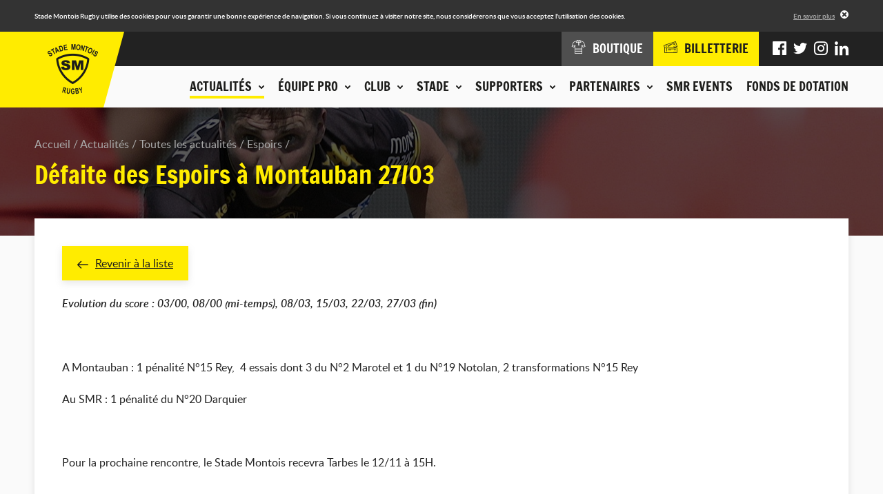

--- FILE ---
content_type: text/html; charset=UTF-8
request_url: https://www.stademontoisrugby.fr/actualites/toutes-les-actualites/espoirs/6674-defaite-des-espoirs-a-montauban-27-03.html?items%5B0%5D%5Buid%5D=6674&items%5B0%5D%5Blabel%5D=D%C3%A9faite+des+Espoirs+%C3%A0+Montauban+27%2F03&items%5B0%5D%5Bmain_image%5D=uploads%2Fidev_news%2F6674%2Fespoirs_2.jpg&items%5B0%5D%5Bdate%5D=2022-11-05+18%3A07%3A00&items%5B0%5D%5Bcategory_slug%5D=espoirs&items%5B0%5D%5Bcategories_tags%5D=Espoirs%40%23adfd2a%40espoirs&items%5B0%5D%5Btags%5D%5B0%5D%5Blabel%5D=Espoirs&items%5B0%5D%5Btags%5D%5B0%5D%5Bcolor%5D=%23adfd2a&items%5B0%5D%5Btags%5D%5B0%5D%5Bslug%5D=espoirs&items%5B0%5D%5Bcurrent_category_slug%5D=espoirs&items%5B1%5D%5Buid%5D=6675&items%5B1%5D%5Blabel%5D=Les+menus+du+Renaissance&items%5B1%5D%5Bmain_image%5D=uploads%2Fidev_news%2F6675%2Frenaissance.jpg&items%5B1%5D%5Bdate%5D=2022-11-07+09%3A42%3A00&items%5B1%5D%5Bcategory_slug%5D=club&items%5B1%5D%5Bcategories_tags%5D=Club%40%23d3c400%40club&items%5B1%5D%5Btags%5D%5B0%5D%5Blabel%5D=Club&items%5B1%5D%5Btags%5D%5B0%5D%5Bcolor%5D=%23d3c400&items%5B1%5D%5Btags%5D%5B0%5D%5Bslug%5D=club&items%5B1%5D%5Bcurrent_category_slug%5D=club&items%5B2%5D%5Buid%5D=6712&items%5B2%5D%5Blabel%5D=Le+Movember+%C3%A0+Boniface&items%5B2%5D%5Bmain_image%5D=uploads%2Fidev_news%2F6712%2Fp1154272.jpg&items%5B2%5D%5Bdate%5D=2022-11-30+17%3A16%3A00&items%5B2%5D%5Bcategory_slug%5D=club&items%5B2%5D%5Bcategories_tags%5D=Club%40%23d3c400%40club&items%5B2%5D%5Btags%5D%5B0%5D%5Blabel%5D=Club&items%5B2%5D%5Btags%5D%5B0%5D%5Bcolor%5D=%23d3c400&items%5B2%5D%5Btags%5D%5B0%5D%5Bslug%5D=club&items%5B2%5D%5Bcurrent_category_slug%5D=club&back_url=https%3A%2F%2Fwww.stademontoisrugby.fr%2Factualites%2Ftoutes-les-actualites%2Fpros%2Fpage-202.html
body_size: 7681
content:
<!DOCTYPE HTML>
<!--[if lte IE 8]>
<html class="oldie" lang="fr"> <![endif]-->
<!--[if gt IE 8]><!-->
<html lang="fr">
<!--<![endif]-->
<head>
    <meta charset="UTF-8"/>

    <title>Défaite des Espoirs à Montauban 27/03 - Stade Montois Rugby - Landes</title>

    <meta name="robots" content="all"/>

    <meta http-equiv="X-UA-Compatible" content="IE=edge,chrome=1"/>
    <meta name="viewport"
          content="initial-scale=1.0, maximum-scale=1.0, minimum-scale=1.0, user-scalable=no, width=device-width"/>
    <meta name="format-detection" content="telephone=no" />
    <meta name="google-site-verification" content="J4Oz2BpxRRrGnLmtnHm0obXDqi6JqpZrtCed_8MWjTA" />

            <!-- Hotjar Tracking Code for http://www.stademontoisrugby.fr/ -->
        <script>
            (function(h,o,t,j,a,r){
                h.hj=h.hj||function(){(h.hj.q=h.hj.q||[]).push(arguments)};
                h._hjSettings={hjid:1012058,hjsv:6};
                a=o.getElementsByTagName('head')[0];
                r=o.createElement('script');r.async=1;
                r.src=t+h._hjSettings.hjid+j+h._hjSettings.hjsv;
                a.appendChild(r);
            })(window,document,'https://static.hotjar.com/c/hotjar-','.js?sv=');
                    </script>
    
        <!-- assets -->
                                                            <link href="https://www.stademontoisrugby.fr/application/assets/css/style.min.css?201911131329" rel="stylesheet" type="text/css" />
                                                                                                <script type="text/javascript" src="https://www.stademontoisrugby.fr/application/assets/js/jquery.js"></script>
                                            <!-- end assets -->
    <!-- meta -->
    <meta name="description" content="Site officiel du Stade Montois, club de rugby landais : suivez les actualités et les Live matchs, consultez le calendrier, le classement et les résultats de la compétition, découvrez l'histoire du club et la composition de nos équipes." />
<meta name="keywords" content="stade montois rugby, stade montois, mont de marsan, rugby, pro d2, landes, landais" />

    <!-- end meta -->

    <link rel="shortcut icon" href="https://www.stademontoisrugby.fr/favicon.ico"/>
    <link rel="apple-touch-icon" href="https://www.stademontoisrugby.fr/apple-touch-icon.png"/>

            <link rel="canonical" href="https://www.stademontoisrugby.fr/actualites/toutes-les-actualites/espoirs/6674-defaite-des-espoirs-a-montauban-27-03.html" />
    </head>
<body>
<div class="cookies-alert">
    <div class="wrapper">
        <div class="cookies-alert-inner">
            <div class="cookies-alert-text">
                <p>Stade Montois Rugby utilise des cookies pour vous garantir une bonne expérience de navigation.
                    Si vous continuez à visiter notre site, nous considérerons que vous acceptez l'utilisation des
                    cookies.</p>
            </div>
            <div class="cookies-alert-link"><a href="https://www.stademontoisrugby.fr/mentions-legales.html">En savoir plus</a>
            </div>
            <button class="cookies-alert-close">&times;</button>
        </div>
    </div>
</div>

<header class="header">
    <div class="logo">

        <a href="https://www.stademontoisrugby.fr/">
            <img class="js-lazy" src="https://www.stademontoisrugby.fr/application/assets/img/pix.gif" width="1" height="1"
                 data-src-mobile="https://www.stademontoisrugby.fr/application/assets/img/logo-stade-montois-rugby_136.png"
                 data-width-mobile="68" data-height-mobile="67"
                 data-src-desktop="https://www.stademontoisrugby.fr/application/assets/img/logo-stade-montois-rugby_146.png"
                 data-width-desktop="73" data-height-desktop="73"
                 alt="Stade Montois Rugby"/>
        </a>

    </div>

    <button type="button" class="main-nav-toggler">Menu</button>

    <nav class="main-nav-container">
        <div class="main-nav-wrap">
            
            <ul class="main-nav">
                                                                <li class="active">
                        <span class="nav-header js-nav-opener"><button type="button"><span class="nav-header-inner">Actualités<span class="icon-chevron-2-down icon-pos-right"></span></span></button></span>
                        <div class="sub">
                                        <ul class="sub-nav">
                                                                <li>
                        <span>Actualités</span>
                                    <ul>
                                                                <li class="active">
                        <a href="https://www.stademontoisrugby.fr/actualites/toutes-les-actualites.html">Toutes les actualités</a>
                    </li>
                                                                                                                <li>
                            <a href="https://www.stademontoisrugby.fr/actualites/toutes-les-actualites/pros.html">Pros</a>
                        </li>
                                            <li>
                            <a href="https://www.stademontoisrugby.fr/actualites/toutes-les-actualites/club.html">Club</a>
                        </li>
                                            <li>
                            <a href="https://www.stademontoisrugby.fr/actualites/toutes-les-actualites/association.html">Association</a>
                        </li>
                                            <li>
                            <a href="https://www.stademontoisrugby.fr/actualites/toutes-les-actualites/espoirs.html">Espoirs</a>
                        </li>
                                            <li>
                            <a href="https://www.stademontoisrugby.fr/actualites/toutes-les-actualites/feminines.html">Féminines</a>
                        </li>
                                            <li>
                            <a href="https://www.stademontoisrugby.fr/actualites/toutes-les-actualites/jeunes.html">Jeunes</a>
                        </li>
                                            <li>
                            <a href="https://www.stademontoisrugby.fr/actualites/toutes-les-actualites/presse.html">Presse</a>
                        </li>
                                                                        </ul>
    
                    </li>
                                                                                                                                <li>
                        <span>Agenda du club</span>
                                    <ul>
                                                                <li>
                        <a href="https://www.stademontoisrugby.fr/actualites/agenda-du-club.html">Tous les événements</a>
                    </li>
                                                                                                                                <li>
                            <a href="https://www.stademontoisrugby.fr/actualites/agenda-du-club/pros.html">Pros</a>
                        </li>
                                            <li>
                            <a href="https://www.stademontoisrugby.fr/actualites/agenda-du-club/feminines.html">Féminines</a>
                        </li>
                                            <li>
                            <a href="https://www.stademontoisrugby.fr/actualites/agenda-du-club/espoirs.html">Espoirs</a>
                        </li>
                                            <li>
                            <a href="https://www.stademontoisrugby.fr/actualites/agenda-du-club/jeunes.html">Jeunes</a>
                        </li>
                                            <li>
                            <a href="https://www.stademontoisrugby.fr/actualites/agenda-du-club/smr.html">SMR</a>
                        </li>
                                            <li>
                            <a href="https://www.stademontoisrugby.fr/actualites/agenda-du-club/association.html">Association</a>
                        </li>
                                                        </ul>
    
                    </li>
                                                                                                                                <li>
                        <span>En direct</span>
                                    <ul>
                                                                <li>
                        <a href="https://www.stademontoisrugby.fr/equipe-pro/entrainements/planning.html">Planning des entrainements</a>
                    </li>
                                                                                                                                <li>
                        <a href="https://www.stademontoisrugby.fr/equipe-pro/championnat/calendrier-et-resultats.html">Calendrier et résultats pro</a>
                    </li>
                                                                                                                                <li>
                        <a href="https://www.stademontoisrugby.fr/club/espoirs/calendrier-et-resultats.html">Calendrier et résultats espoirs</a>
                    </li>
                                                                                    </ul>
    
                    </li>
                                                                                    </ul>
    
                        </div>
                    </li>
                                                                                                                                <li>
                        <span class="nav-header js-nav-opener"><button type="button"><span class="nav-header-inner">Équipe pro<span class="icon-chevron-2-down icon-pos-right"></span></span></button></span>
                        <div class="sub">
                                        <ul class="sub-nav">
                                                                <li>
                        <span>Effectif</span>
                                    <ul>
                                                                <li>
                        <a href="https://www.stademontoisrugby.fr/equipe-pro/effectif/joueurs.html">Joueurs</a>
                    </li>
                                                                                    </ul>
    
                    </li>
                                                                                                                                <li>
                        <span>Championnat</span>
                                    <ul>
                                                                <li>
                        <a href="https://www.stademontoisrugby.fr/equipe-pro/championnat/calendrier-et-resultats.html">Calendrier et résultats</a>
                    </li>
                                                                                                                                <li>
                        <a href="https://www.stademontoisrugby.fr/equipe-pro/championnat/classement.html">Classement</a>
                    </li>
                                                                                    </ul>
    
                    </li>
                                                                                                                                <li>
                        <span>Entraînements</span>
                                    <ul>
                                                                <li>
                        <a href="https://www.stademontoisrugby.fr/equipe-pro/entrainements/planning.html">Planning</a>
                    </li>
                                                                                    </ul>
    
                    </li>
                                                                                    </ul>
    
                        </div>
                    </li>
                                                                                                                                <li>
                        <span class="nav-header js-nav-opener"><button type="button"><span class="nav-header-inner">Club<span class="icon-chevron-2-down icon-pos-right"></span></span></button></span>
                        <div class="sub">
                                        <ul class="sub-nav">
                                                                <li>
                        <span>La SASP</span>
                                    <ul>
                                                                <li>
                        <a href="https://www.stademontoisrugby.fr/club/la-sasp/historique.html">Historique</a>
                    </li>
                                                                                                                                <li>
                        <a href="https://www.stademontoisrugby.fr/club/la-sasp/palmares.html">Palmarès</a>
                    </li>
                                                                                                                                <li>
                        <a href="https://www.stademontoisrugby.fr/club/la-sasp/organigramme.html">Organigramme</a>
                    </li>
                                                                                    </ul>
    
                    </li>
                                                                                                                                <li>
                        <span>FORMATION OF-CFA</span>
                                    <ul>
                                                                <li>
                        <a href="https://www.stademontoisrugby.fr/club/bpjeps/presentation.html">BPJEPS - TITRE PRO </a>
                    </li>
                                                                                                                                <li>
                        <a href="https://www.stademontoisrugby.fr/club/bpjeps/taxe-d-apprentissage.html">Taxe d'apprentissage</a>
                    </li>
                                                                                    </ul>
    
                    </li>
                                                                                                                                <li>
                        <span>Centre de formation</span>
                                    <ul>
                                                                <li>
                        <a href="https://www.stademontoisrugby.fr/club/centre-de-formation/presentation.html">Présentation</a>
                    </li>
                                                                                                                                <li>
                        <a href="https://www.stademontoisrugby.fr/club/centre-de-formation/joueurs.html">Joueurs</a>
                    </li>
                                                                                    </ul>
    
                    </li>
                                                                                                                                <li>
                        <span>Espoirs</span>
                                    <ul>
                                                                <li>
                        <a href="https://www.stademontoisrugby.fr/club/espoirs/joueurs.html">Joueurs</a>
                    </li>
                                                                                                                                <li>
                        <a href="https://www.stademontoisrugby.fr/club/espoirs/calendrier-et-resultats.html">Calendrier et résultats</a>
                    </li>
                                                                                    </ul>
    
                    </li>
                                                                                                                                <li>
                        <span>Equipes Jeunes</span>
                                    <ul>
                                                                <li>
                        <a href="https://www.stademontoisrugby.fr/club/equipes-jeunes/ecole-de-rugby.html">Ecole de Rugby</a>
                    </li>
                                                                                                                                <li>
                        <a href="https://www.stademontoisrugby.fr/club/equipes-jeunes-cadets-crabos.html">Cadets / Crabos</a>
                    </li>
                                                                                                                                <li>
                        <a href="https://www.stademontoisrugby.fr/club/equipes-jeunes/u16.html">Cadettes / Séniors Féminines</a>
                    </li>
                                                                                    </ul>
    
                    </li>
                                                                                                                                <li>
                        <span>L'association</span>
                                    <ul>
                                                                <li>
                        <a href="https://www.stademontoisrugby.fr/club/association/presentation.html">Présentation</a>
                    </li>
                                                                                                                                <li>
                        <a href="https://www.stademontoisrugby.fr/club/association/organigramme.html">Organigramme</a>
                    </li>
                                                                                    </ul>
    
                    </li>
                                                                                    </ul>
    
                        </div>
                    </li>
                                                                                                                                <li>
                        <span class="nav-header js-nav-opener"><button type="button"><span class="nav-header-inner">Stade<span class="icon-chevron-2-down icon-pos-right"></span></span></button></span>
                        <div class="sub">
                                        <ul class="sub-nav">
                                                                <li>
                        <span>Stade André et Guy Boniface</span>
                                    <ul>
                                                                <li>
                        <a href="https://www.stademontoisrugby.fr/stade/stade-guy-boniface/presentation.html">Présentation</a>
                    </li>
                                                                                                                                <li>
                        <a href="https://www.stademontoisrugby.fr/stade/stade-guy-boniface/venir-au-stade.html">Venir au stade</a>
                    </li>
                                                                                    </ul>
    
                    </li>
                                                                                                                                <li>
                        <span>Autour du stade</span>
                                    <ul>
                                                                <li>
                        <a href="https://www.stademontoisrugby.fr/stade/autour-du-stade/boutique.html">Boutique</a>
                    </li>
                                                                                                                                <li>
                        <a href="https://www.stademontoisrugby.fr/stade/autour-du-stade/espace-le-marsan.html">Espace Le Marsan</a>
                    </li>
                                                                                                                                <li>
                        <a href="https://www.stademontoisrugby.fr/stade/autour-du-stade/pubs.html">Pub Jaune et Noir</a>
                    </li>
                                                                                    </ul>
    
                    </li>
                                                                                    </ul>
    
                        </div>
                    </li>
                                                                                                                                <li>
                        <span class="nav-header js-nav-opener"><button type="button"><span class="nav-header-inner">Supporters<span class="icon-chevron-2-down icon-pos-right"></span></span></button></span>
                        <div class="sub">
                                        <ul class="sub-nav">
                                                                <li>
                        <span>En images</span>
                                    <ul>
                                                                <li>
                        <a href="https://www.stademontoisrugby.fr/supporters/en-images/phototheque.html">Photothèque</a>
                    </li>
                                                                                                                                <li>
                        <a href="https://www.stademontoisrugby.fr/supporters/en-images/smr-tv.html">SMR TV</a>
                    </li>
                                                                                    </ul>
    
                    </li>
                                                                                                                                                                        <li>
                        <span>Communauté</span>
                        <ul>
                                                            <li><a href="https://www.facebook.com/SM.Rugby.Pro/" title="Facebook" target="_blank">Facebook</a></li>
                                                                                        <li><a href="https://twitter.com/SMR_Rugby" title="Twitter" target="_blank">Twitter</a></li>
                                                                                        <li><a href="https://www.instagram.com/stademontoisrugby/?hl=fr" title="Instagram" target="_blank">Instagram</a></li>
                                                                                                                    <li><a href="https://www.linkedin.com/company/stade-montois-rugby/" title="LinkedIn" target="_blank">LinkedIn</a></li>
                                                    </ul>
                    </li>
                                                                                                                                                    <li>
                        <span>Animations</span>
                                    <ul>
                                                                <li>
                        <a href="https://www.stademontoisrugby.fr/supporters/animations/associations-de-supporters.html">Associations de supporters</a>
                    </li>
                                                                                                                                <li>
                        <a href="https://www.stademontoisrugby.fr/supporters/animations/buzoka.html">Buzoka</a>
                    </li>
                                                                                    </ul>
    
                    </li>
                                                                                    </ul>
    
                        </div>
                    </li>
                                                                                                                                <li>
                        <span class="nav-header js-nav-opener"><button type="button"><span class="nav-header-inner">Partenaires<span class="icon-chevron-2-down icon-pos-right"></span></span></button></span>
                        <div class="sub">
                                        <ul class="sub-nav">
                                                                <li>
                        <span>Nos partenaires</span>
                                    <ul>
                                                                <li>
                        <a href="https://www.stademontoisrugby.fr/partenaires/nos-partenaires/partenaires-majeurs.html">Partenaires majeurs</a>
                    </li>
                                                                                                                                <li>
                        <a href="https://www.stademontoisrugby.fr/partenaires/nos-partenaires/partenaires-officiels.html">Partenaires officiels</a>
                    </li>
                                                                                                                                <li>
                        <a href="https://www.stademontoisrugby.fr/partenaires/nos-partenaires/partenaires-institutionnels.html">Partenaires institutionnels</a>
                    </li>
                                                                                                                                <li>
                        <a href="https://www.stademontoisrugby.fr/partenaires/nos-partenaires/partenaires-premium.html">Partenaires Premium</a>
                    </li>
                                                                                                                                <li>
                        <a href="https://www.stademontoisrugby.fr/partenaires/nos-partenaires/medias-officiels.html">Medias officiels</a>
                    </li>
                                                                                                                                <li>
                        <a href="https://www.stademontoisrugby.fr/partenaires/nos-partenaires/club-des-partenaires.html">Club des partenaires</a>
                    </li>
                                                                                    </ul>
    
                    </li>
                                                                                                                                <li>
                        <span>Devenir partenaire</span>
                                    <ul>
                                                                <li>
                        <a href="https://www.stademontoisrugby.fr/partenaires/devenir-partenaire/formulaire.html">Formulaire de demande</a>
                    </li>
                                                                                    </ul>
    
                    </li>
                                                                                                                                <li class="highlighted">
                        <span>Espace partenaires</span>
                                    <ul>
                                                <li>
                        <a href="https://www.stademontoisrugby.fr/espace-partenaires/connexion.html">Connexion</a>
                    </li>
                                                    <li>
                        <a href="https://www.stademontoisrugby.fr/espace-partenaires/actualites.html">Actualités</a>
                    </li>
                                                                                                                                <li>
                        <a href="https://www.stademontoisrugby.fr/espace-partenaires/annuaire.html">Annuaire</a>
                    </li>
                                                                                                                                <li>
                        <a href="https://www.stademontoisrugby.fr/espace-partenaires/evenements.html">Evénements</a>
                    </li>
                                                                                    </ul>
    
                    </li>
                                                                                    </ul>
    
                        </div>
                    </li>
                                                                                                                                <li>
                        <span class="nav-header"><a class="nav-header-inner" href="https://www.stademontoisrugby.fr/stade/autour-du-stade/smr-events.html">SMR EVENTS</a></span>
                    </li>
                                                                                                                                <li>
                        <span class="nav-header"><a class="nav-header-inner" href="https://www.stademontoisrugby.fr/fonds-de-dotation.html">Fonds de dotation</a></span>
                    </li>
                                                                                    </ul>
    
            <div class="additional-nav">
                <div class="additional-nav-inner">
                    <ul class="shop-tickets-nav">
                        <li><a href="http://boutique.stademontoisrugby.fr" target="_blank"><span
                                        class="icon-clothes"></span><span class="label">Boutique</span></a></li>
                        <li class="shop">
                            <a href="http://billetterie.stademontoisrugby.fr" target="_blank"><span class="icon-tickets"></span><span class="label">Billetterie</span></a>
                        </li>
                    </ul>
                    <ul class="social-nav">
                                                    <li><a href="https://www.facebook.com/SM.Rugby.Pro/" title="Facebook" target="_blank"><span
                                            class="icon-facebook"></span></a></li>
                                                                            <li><a href="https://twitter.com/SMR_Rugby" title="Twitter" target="_blank"><span
                                            class="icon-twitter"></span></a></li>
                                                                            <li><a href="https://www.instagram.com/stademontoisrugby/?hl=fr" title="Instagram" target="_blank"><span
                                            class="icon-instagram"></span></a></li>
                                                                                                    <li><a href="https://www.linkedin.com/company/stade-montois-rugby/" title="LinkedIn" target="_blank"><span
                                            class="icon-linkedin"></span></a></li>
                                            </ul>
                </div>
            </div>
        </div>
    </nav>
</header>

<div class="page page-25">
    <div class="page-top">
                            <div class="img">
                <img class="js-lazy" src="https://www.stademontoisrugby.fr/application/assets/img/pix.gif" width="1" height="1"
                     data-src-mobile="https://www.stademontoisrugby.fr/application/uploads/idev_pages/idev_page_image/3/thumbs/thumb_640x120_en-tete-actualites.jpg" data-width-mobile="640"
                     data-height-mobile="120" data-src-tablet="https://www.stademontoisrugby.fr/application/uploads/idev_pages/idev_page_image/3/thumbs/thumb_960x185_en-tete-actualites.jpg"
                     data-width-tablet="960"
                     data-height-tablet="185" data-src-desktop="https://www.stademontoisrugby.fr/application/uploads/idev_pages/idev_page_image/3/thumbs/thumb_1600x185_en-tete-actualites.jpg"
                     data-width-desktop="1600" data-height-desktop="185" alt=""/>
            </div>
                <div class="wrapper">
                            <nav class="breadcrumb">
    <ul>
                                                                                                            <li>
                        <a href="https://www.stademontoisrugby.fr/">Accueil</a>
                    </li>
                                                                                                                                        <li>
                        <a href="https://www.stademontoisrugby.fr/actualites.html">Actualités</a>
                    </li>
                                                                                                                                                            <li>
                        <a href="https://www.stademontoisrugby.fr/actualites/toutes-les-actualites.html">Toutes les actualités</a>
                    </li>
                                                                                                                                        <li>
                        <a href="https://www.stademontoisrugby.fr/actualites/toutes-les-actualites/espoirs.html">Espoirs</a>
                    </li>
                                                                                                                                                                                </ul>
</nav>

<h1>Défaite des Espoirs à Montauban 27/03</h1>                    </div>
    </div>

    <div class="page-main">
        <div class="wrapper">
                                    <div class="module">    <div class="std-block">
                    <p class="link-back"><a href="https://www.stademontoisrugby.fr/actualites/toutes-les-actualites/pros/page-202.html"><span class="icon-arrow-left icon-pos-left"></span>Revenir à la liste</a></p>
                <p><em><strong>Evolution du score : 03/00, 08/00 (mi-temps), 08/03, 15/03, 22/03, 27/03 (fin)</strong></em></p>
<p>&nbsp;</p>
<p>A Montauban : 1 p&eacute;nalit&eacute; N&deg;15 Rey,&nbsp; 4 essais dont 3 du N&deg;2 Marotel et 1 du N&deg;19 Notolan, 2 transformations N&deg;15 Rey</p>
<p>Au SMR : 1 p&eacute;nalit&eacute; du N&deg;20 Darquier</p>
<p>&nbsp;</p>
<p>Pour la prochaine rencontre, le Stade Montois recevra Tarbes le 12/11 &agrave; 15H.</p>
    </div>

            <div class="news-list">
                                                                    <ul>
                    <li>
                                <article>
                    <a href="https://www.stademontoisrugby.fr/actualites/toutes-les-actualites/pros/7619-smr-pr-l-analyse-de-notre-adversaire-du-jour.html?items%5B0%5D%5Buid%5D=7619&items%5B0%5D%5Blabel%5D=SMR-PR+L%27analyse+de+notre+adversaire+du+jour&items%5B0%5D%5Bmain_image%5D=uploads%2Fidev_news%2F7619%2Fbanniere_-_analyse_adv_-_provence.jpg&items%5B0%5D%5Bdate%5D=2025-12-16+20%3A42%3A00&items%5B0%5D%5Bcategory_slug%5D=pros&items%5B0%5D%5Bcategories_tags%5D=Pros%40%23000000%40pros&items%5B0%5D%5Btags%5D%5B0%5D%5Blabel%5D=Pros&items%5B0%5D%5Btags%5D%5B0%5D%5Bcolor%5D=%23000000&items%5B0%5D%5Btags%5D%5B0%5D%5Bslug%5D=pros&items%5B0%5D%5Bcurrent_category_slug%5D=pros&items%5B1%5D%5Buid%5D=7611&items%5B1%5D%5Blabel%5D=SA-SMR+L%27analyse+de+notre+adversaire+du+jour&items%5B1%5D%5Bmain_image%5D=uploads%2Fidev_news%2F7611%2Fbanniere_-_analyse_adv_-_aurillac1.jpg&items%5B1%5D%5Bdate%5D=2025-12-09+13%3A00%3A00&items%5B1%5D%5Bcategory_slug%5D=pros&items%5B1%5D%5Bcategories_tags%5D=Pros%40%23000000%40pros&items%5B1%5D%5Btags%5D%5B0%5D%5Blabel%5D=Pros&items%5B1%5D%5Btags%5D%5B0%5D%5Bcolor%5D=%23000000&items%5B1%5D%5Btags%5D%5B0%5D%5Bslug%5D=pros&items%5B1%5D%5Bcurrent_category_slug%5D=pros&items%5B2%5D%5Buid%5D=7622&items%5B2%5D%5Blabel%5D=SMR+vs+PR+%7C+R%C3%A9sum%C3%A9+du+match+%2825-23%29&items%5B2%5D%5Bmain_image%5D=uploads%2Fidev_news%2F7622%2F2025-12-19-1381.jpg&items%5B2%5D%5Bdate%5D=2025-12-20+09%3A00%3A00&items%5B2%5D%5Bcategory_slug%5D=pros&items%5B2%5D%5Bcategories_tags%5D=Pros%40%23000000%40pros&items%5B2%5D%5Btags%5D%5B0%5D%5Blabel%5D=Pros&items%5B2%5D%5Btags%5D%5B0%5D%5Bcolor%5D=%23000000&items%5B2%5D%5Btags%5D%5B0%5D%5Bslug%5D=pros&items%5B2%5D%5Bcurrent_category_slug%5D=pros&back_url=https%3A%2F%2Fwww.stademontoisrugby.fr%2Factualites%2Ftoutes-les-actualites%2Fpros%2Fpage-202.html">
                        <div class="img">
                                                            <img src="https://www.stademontoisrugby.fr/application/uploads/idev_news/7619/thumbs/thumb_380x244_banniere_-_analyse_adv_-_provence.jpg" width="380"
                                     height="244" alt="SMR-PR L&#039;analyse de notre adversaire du jour"/>
                                                        <div class="overlay"><span class="icon-arrow-right icon-pos-left"></span>Lire
                                l'article
                            </div>
                        </div>

                        <div class="text">
                            <time datetime="2025-12-16">16/12/2025</time>
                            <div class="tags"><span class="news-tag" style="background-color: #000000;">Pros</span></div>                            <h2>SMR-PR L&#039;analyse de notre adversaire du jour</h2>
                        </div>
                    </a>
                </article>
            </li>
                    <li>
                                <article>
                    <a href="https://www.stademontoisrugby.fr/actualites/toutes-les-actualites/pros/7611-sa-smr-l-analyse-de-notre-adversaire-du-jour.html?items%5B0%5D%5Buid%5D=7619&items%5B0%5D%5Blabel%5D=SMR-PR+L%27analyse+de+notre+adversaire+du+jour&items%5B0%5D%5Bmain_image%5D=uploads%2Fidev_news%2F7619%2Fbanniere_-_analyse_adv_-_provence.jpg&items%5B0%5D%5Bdate%5D=2025-12-16+20%3A42%3A00&items%5B0%5D%5Bcategory_slug%5D=pros&items%5B0%5D%5Bcategories_tags%5D=Pros%40%23000000%40pros&items%5B0%5D%5Btags%5D%5B0%5D%5Blabel%5D=Pros&items%5B0%5D%5Btags%5D%5B0%5D%5Bcolor%5D=%23000000&items%5B0%5D%5Btags%5D%5B0%5D%5Bslug%5D=pros&items%5B0%5D%5Bcurrent_category_slug%5D=pros&items%5B1%5D%5Buid%5D=7611&items%5B1%5D%5Blabel%5D=SA-SMR+L%27analyse+de+notre+adversaire+du+jour&items%5B1%5D%5Bmain_image%5D=uploads%2Fidev_news%2F7611%2Fbanniere_-_analyse_adv_-_aurillac1.jpg&items%5B1%5D%5Bdate%5D=2025-12-09+13%3A00%3A00&items%5B1%5D%5Bcategory_slug%5D=pros&items%5B1%5D%5Bcategories_tags%5D=Pros%40%23000000%40pros&items%5B1%5D%5Btags%5D%5B0%5D%5Blabel%5D=Pros&items%5B1%5D%5Btags%5D%5B0%5D%5Bcolor%5D=%23000000&items%5B1%5D%5Btags%5D%5B0%5D%5Bslug%5D=pros&items%5B1%5D%5Bcurrent_category_slug%5D=pros&items%5B2%5D%5Buid%5D=7622&items%5B2%5D%5Blabel%5D=SMR+vs+PR+%7C+R%C3%A9sum%C3%A9+du+match+%2825-23%29&items%5B2%5D%5Bmain_image%5D=uploads%2Fidev_news%2F7622%2F2025-12-19-1381.jpg&items%5B2%5D%5Bdate%5D=2025-12-20+09%3A00%3A00&items%5B2%5D%5Bcategory_slug%5D=pros&items%5B2%5D%5Bcategories_tags%5D=Pros%40%23000000%40pros&items%5B2%5D%5Btags%5D%5B0%5D%5Blabel%5D=Pros&items%5B2%5D%5Btags%5D%5B0%5D%5Bcolor%5D=%23000000&items%5B2%5D%5Btags%5D%5B0%5D%5Bslug%5D=pros&items%5B2%5D%5Bcurrent_category_slug%5D=pros&back_url=https%3A%2F%2Fwww.stademontoisrugby.fr%2Factualites%2Ftoutes-les-actualites%2Fpros%2Fpage-202.html">
                        <div class="img">
                                                            <img src="https://www.stademontoisrugby.fr/application/uploads/idev_news/7611/thumbs/thumb_380x244_banniere_-_analyse_adv_-_aurillac1.jpg" width="380"
                                     height="244" alt="SA-SMR L&#039;analyse de notre adversaire du jour"/>
                                                        <div class="overlay"><span class="icon-arrow-right icon-pos-left"></span>Lire
                                l'article
                            </div>
                        </div>

                        <div class="text">
                            <time datetime="2025-12-09">09/12/2025</time>
                            <div class="tags"><span class="news-tag" style="background-color: #000000;">Pros</span></div>                            <h2>SA-SMR L&#039;analyse de notre adversaire du jour</h2>
                        </div>
                    </a>
                </article>
            </li>
                    <li>
                                <article>
                    <a href="https://www.stademontoisrugby.fr/actualites/toutes-les-actualites/pros/7622-smr-vs-pr-resume-du-match-25-23.html?items%5B0%5D%5Buid%5D=7619&items%5B0%5D%5Blabel%5D=SMR-PR+L%27analyse+de+notre+adversaire+du+jour&items%5B0%5D%5Bmain_image%5D=uploads%2Fidev_news%2F7619%2Fbanniere_-_analyse_adv_-_provence.jpg&items%5B0%5D%5Bdate%5D=2025-12-16+20%3A42%3A00&items%5B0%5D%5Bcategory_slug%5D=pros&items%5B0%5D%5Bcategories_tags%5D=Pros%40%23000000%40pros&items%5B0%5D%5Btags%5D%5B0%5D%5Blabel%5D=Pros&items%5B0%5D%5Btags%5D%5B0%5D%5Bcolor%5D=%23000000&items%5B0%5D%5Btags%5D%5B0%5D%5Bslug%5D=pros&items%5B0%5D%5Bcurrent_category_slug%5D=pros&items%5B1%5D%5Buid%5D=7611&items%5B1%5D%5Blabel%5D=SA-SMR+L%27analyse+de+notre+adversaire+du+jour&items%5B1%5D%5Bmain_image%5D=uploads%2Fidev_news%2F7611%2Fbanniere_-_analyse_adv_-_aurillac1.jpg&items%5B1%5D%5Bdate%5D=2025-12-09+13%3A00%3A00&items%5B1%5D%5Bcategory_slug%5D=pros&items%5B1%5D%5Bcategories_tags%5D=Pros%40%23000000%40pros&items%5B1%5D%5Btags%5D%5B0%5D%5Blabel%5D=Pros&items%5B1%5D%5Btags%5D%5B0%5D%5Bcolor%5D=%23000000&items%5B1%5D%5Btags%5D%5B0%5D%5Bslug%5D=pros&items%5B1%5D%5Bcurrent_category_slug%5D=pros&items%5B2%5D%5Buid%5D=7622&items%5B2%5D%5Blabel%5D=SMR+vs+PR+%7C+R%C3%A9sum%C3%A9+du+match+%2825-23%29&items%5B2%5D%5Bmain_image%5D=uploads%2Fidev_news%2F7622%2F2025-12-19-1381.jpg&items%5B2%5D%5Bdate%5D=2025-12-20+09%3A00%3A00&items%5B2%5D%5Bcategory_slug%5D=pros&items%5B2%5D%5Bcategories_tags%5D=Pros%40%23000000%40pros&items%5B2%5D%5Btags%5D%5B0%5D%5Blabel%5D=Pros&items%5B2%5D%5Btags%5D%5B0%5D%5Bcolor%5D=%23000000&items%5B2%5D%5Btags%5D%5B0%5D%5Bslug%5D=pros&items%5B2%5D%5Bcurrent_category_slug%5D=pros&back_url=https%3A%2F%2Fwww.stademontoisrugby.fr%2Factualites%2Ftoutes-les-actualites%2Fpros%2Fpage-202.html">
                        <div class="img">
                                                            <img src="https://www.stademontoisrugby.fr/application/uploads/idev_news/7622/thumbs/thumb_380x244_2025-12-19-1381.jpg" width="380"
                                     height="244" alt="SMR vs PR | Résumé du match (25-23)"/>
                                                        <div class="overlay"><span class="icon-arrow-right icon-pos-left"></span>Lire
                                l'article
                            </div>
                        </div>

                        <div class="text">
                            <time datetime="2025-12-20">20/12/2025</time>
                            <div class="tags"><span class="news-tag" style="background-color: #000000;">Pros</span></div>                            <h2>SMR vs PR | Résumé du match (25-23)</h2>
                        </div>
                    </a>
                </article>
            </li>
            </ul>

        </div>
    </div>
                                            </div>
    </div>

    </div>

<footer class="footer">
    <div class="footer-top">
        <div class="wrapper">
                            <div class="footer-message">
                    <div class="img">
                        <a href="/club/bpjeps/taxe-d-apprentissage.html">                            <img src="https://www.stademontoisrugby.fr/application/uploads/idev_pages/footer_message_image.png/thumbs/thumb_280x258_taxe-apprentissage.png" alt="" width="280" height="258" />
                        </a>                    </div>
                </div>
            
            <div class="footer-newsletter-social">
                <div id="footer-newsletter" class="footer-newsletter">
                    <h2>Ne restez pas sur la touche</h2>
<p class="label">Toute l'actualité du club est dans notre newsletter</p>
    <div class="form">
        <form id="newsletter-form" action="https://www.stademontoisrugby.fr/actualites/toutes-les-actualites/espoirs/6674-defaite-des-espoirs-a-montauban-27-03.html?items%5B0%5D%5Buid%5D=6674&items%5B0%5D%5Blabel%5D=D%C3%A9faite+des+Espoirs+%C3%A0+Montauban+27%2F03&items%5B0%5D%5Bmain_image%5D=uploads%2Fidev_news%2F6674%2Fespoirs_2.jpg&items%5B0%5D%5Bdate%5D=2022-11-05+18%3A07%3A00&items%5B0%5D%5Bcategory_slug%5D=espoirs&items%5B0%5D%5Bcategories_tags%5D=Espoirs%40%23adfd2a%40espoirs&items%5B0%5D%5Btags%5D%5B0%5D%5Blabel%5D=Espoirs&items%5B0%5D%5Btags%5D%5B0%5D%5Bcolor%5D=%23adfd2a&items%5B0%5D%5Btags%5D%5B0%5D%5Bslug%5D=espoirs&items%5B0%5D%5Bcurrent_category_slug%5D=espoirs&items%5B1%5D%5Buid%5D=6675&items%5B1%5D%5Blabel%5D=Les+menus+du+Renaissance&items%5B1%5D%5Bmain_image%5D=uploads%2Fidev_news%2F6675%2Frenaissance.jpg&items%5B1%5D%5Bdate%5D=2022-11-07+09%3A42%3A00&items%5B1%5D%5Bcategory_slug%5D=club&items%5B1%5D%5Bcategories_tags%5D=Club%40%23d3c400%40club&items%5B1%5D%5Btags%5D%5B0%5D%5Blabel%5D=Club&items%5B1%5D%5Btags%5D%5B0%5D%5Bcolor%5D=%23d3c400&items%5B1%5D%5Btags%5D%5B0%5D%5Bslug%5D=club&items%5B1%5D%5Bcurrent_category_slug%5D=club&items%5B2%5D%5Buid%5D=6712&items%5B2%5D%5Blabel%5D=Le+Movember+%C3%A0+Boniface&items%5B2%5D%5Bmain_image%5D=uploads%2Fidev_news%2F6712%2Fp1154272.jpg&items%5B2%5D%5Bdate%5D=2022-11-30+17%3A16%3A00&items%5B2%5D%5Bcategory_slug%5D=club&items%5B2%5D%5Bcategories_tags%5D=Club%40%23d3c400%40club&items%5B2%5D%5Btags%5D%5B0%5D%5Blabel%5D=Club&items%5B2%5D%5Btags%5D%5B0%5D%5Bcolor%5D=%23d3c400&items%5B2%5D%5Btags%5D%5B0%5D%5Bslug%5D=club&items%5B2%5D%5Bcurrent_category_slug%5D=club&back_url=https%3A%2F%2Fwww.stademontoisrugby.fr%2Factualites%2Ftoutes-les-actualites%2Fpros%2Fpage-202.html#footer-newsletter" enctype="application/x-www-form-urlencoded" method="post" name="newsletter" novalidate="novalidate">

        <div class="form-group form-row formField emailField"
       >

    
    <div class="controls col-sm-9">

        
        <input class="text form-control" type="email" name="newsletter_mail" id="newsletter_mail" value="" placeholder="Votre adresse e-mail" />

        
        
                
                    </div>
</div>


        <div class="nodisplay">
            <div class="form-group form-row formField inputField"
       >

    
    <div class="controls col-sm-9">

        
        <input class="text form-control" type="text" name="newsletter_fax" id="newsletter_fax" value="" />

        
        
                
                    </div>
</div>

        </div>

        
<span class="form-submit formField submitField">
    <button type="submit" class="btn btn-primary btn_save" name="newsletter_submit" id="newsletter_submit" value=""><span class="icon-mail"></span></button>
</span>



        <div class="form-group form-row formField hiddenField"
       >

    
    <div class="controls">

        
        <input class="text form-control" type="hidden" name="newsletter_is_submitted" id="newsletter_is_submitted" value="1" />

        
        
                
                    </div>
</div>
</form>
    </div>

                </div>

                                    <div class="footer-social">
                        <h2>Rejoignez l'équipe</h2>

                        <p class="label">Suivez-nous sur :</p>
                        <ul>
                                                            <li><a href="https://www.facebook.com/SM.Rugby.Pro/" title="Facebook" target="_blank"><span
                                                class="icon-facebook"></span></a></li>
                                                                                        <li><a href="https://twitter.com/SMR_Rugby" title="Twitter" target="_blank"><span
                                                class="icon-twitter"></span></a></li>
                                                                                        <li><a href="https://www.instagram.com/stademontoisrugby/?hl=fr" title="Instagram" target="_blank"><span
                                                class="icon-instagram"></span></a></li>
                                                                                                                    <li><a href="https://www.linkedin.com/company/stade-montois-rugby/" title="LinkedIn" target="_blank"><span
                                                class="icon-linkedin"></span></a></li>
                                                    </ul>
                    </div>
                
            </div>
        </div>
    </div>
    <div class="footer-middle">
        <div class="wrapper">
            <div class="footer-partners">
                <div class="wrap">
                        <ul>
                                    <li>
                    <a href="http://www.landes.fr" target="_blank">
                        <img class="color" src="https://www.stademontoisrugby.fr/application/uploads/idev_partner/14/logo-landes1.png" width="140" height="74" alt="Logo CONSEIL DEPARTEMENTAL DES LANDES"/>
                        <img class="bw" src="https://www.stademontoisrugby.fr/application/uploads/idev_partner/14/logo-landes-nb1.png" width="140" height="74" alt="Logo CONSEIL DEPARTEMENTAL DES LANDES"/>
                    </a>
                </li>
                                                <li>
                    <a href="http://www.delpeyrat.fr" target="_blank">
                        <img class="color" src="https://www.stademontoisrugby.fr/application/uploads/idev_partner/9/logo_delpeyrat_avec_fond_transparent1.png" width="140" height="74" alt="Logo DELPEYRAT"/>
                        <img class="bw" src="https://www.stademontoisrugby.fr/application/uploads/idev_partner/9/logo_delpeyrat_avec_fond_transparent2.png" width="140" height="74" alt="Logo DELPEYRAT"/>
                    </a>
                </li>
                                                <li>
                    <a href="http://www.altaeimmo.fr" target="_blank">
                        <img class="color" src="https://www.stademontoisrugby.fr/application/uploads/idev_partner/8/eovest_promotion1.jpeg" width="140" height="74" alt="Logo EOVEST PROMOTION (ALTAE)"/>
                        <img class="bw" src="https://www.stademontoisrugby.fr/application/uploads/idev_partner/8/design_sans_titre_9_.png" width="140" height="74" alt="Logo EOVEST PROMOTION (ALTAE)"/>
                    </a>
                </li>
                                                <li>
                    <a href="https://www.jardiland.com/magasins/magasin-saint-pierre-du-mont" target="_blank">
                        <img class="color" src="https://www.stademontoisrugby.fr/application/uploads/idev_partner/350/logo_jld_blocmarque_signature_q1.jpg" width="140" height="74" alt="Logo JARDILAND"/>
                        <img class="bw" src="https://www.stademontoisrugby.fr/application/uploads/idev_partner/350/logo_jdl_noir_et_blanc_site.png" width="140" height="74" alt="Logo JARDILAND"/>
                    </a>
                </li>
                                                <li>
                    <a href="http://www.montdemarsan-agglo.fr/" target="_blank">
                        <img class="color" src="https://www.stademontoisrugby.fr/application/uploads/idev_partner/15/agglo2022_cmjn_page-0001-removebg-preview_1_.png" width="140" height="74" alt="Logo MONT DE MARSAN AGGLOMERATION "/>
                        <img class="bw" src="https://www.stademontoisrugby.fr/application/uploads/idev_partner/15/agglo2022_page-0001-removebg-preview.png" width="140" height="74" alt="Logo MONT DE MARSAN AGGLOMERATION "/>
                    </a>
                </li>
                                                <li>
                    <a href="http://www.profilplus.fr/agence/42-mont-de-marsan" target="_blank">
                        <img class="color" src="https://www.stademontoisrugby.fr/application/uploads/idev_partner/23/footer_pedarre_couleur.png" width="140" height="74" alt="Logo PÉDARRÉ PNEUS"/>
                        <img class="bw" src="https://www.stademontoisrugby.fr/application/uploads/idev_partner/23/footer_pedarre.png" width="140" height="74" alt="Logo PÉDARRÉ PNEUS"/>
                    </a>
                </li>
                                                <li>
                    <a href="http://www.nouvelle-aquitaine.fr" target="_blank">
                        <img class="color" src="https://www.stademontoisrugby.fr/application/uploads/idev_partner/16/logo_na_horiz_quadri_2019.jpg" width="140" height="74" alt="Logo RÉGION NOUVELLE AQUITAINE"/>
                        <img class="bw" src="https://www.stademontoisrugby.fr/application/uploads/idev_partner/16/logo_na_horiz_blanc_2019.png" width="140" height="74" alt="Logo RÉGION NOUVELLE AQUITAINE"/>
                    </a>
                </li>
                                                <li>
                    <a href="http://www.stef.com/" target="_blank">
                        <img class="color" src="https://www.stademontoisrugby.fr/application/uploads/idev_partner/12/logo-stef.png" width="140" height="74" alt="Logo STEF TRANSPORT SAINT-SEVER"/>
                        <img class="bw" src="https://www.stademontoisrugby.fr/application/uploads/idev_partner/12/logo-stef-nb.png" width="140" height="74" alt="Logo STEF TRANSPORT SAINT-SEVER"/>
                    </a>
                </li>
                                                <li>
                    <a href="http://www.montdemarsan.fr/" target="_blank">
                        <img class="color" src="https://www.stademontoisrugby.fr/application/uploads/idev_partner/17/ville2022_cmjn_page-0001-removebg-preview.png" width="140" height="74" alt="Logo VILLE DE MONT-DE-MARSAN"/>
                        <img class="bw" src="https://www.stademontoisrugby.fr/application/uploads/idev_partner/17/ville2022_noir_page-0001-removebg-preview.png" width="140" height="74" alt="Logo VILLE DE MONT-DE-MARSAN"/>
                    </a>
                </li>
                        </ul>

                </div>
            </div>
            <script>
                jQuery(function ($) {
                    var items = {
                        mobile: 2,
                        tablet: 4,
                        desktop: 6,
                        large: 6
                    };
                    var footerPartners = $('.footer-partners');
                    Responsive.registerAll(function (mode) {
                        footerPartners.slideshow({
                            delay: 2000,
                            nbItems: items[mode],
                            infinite: true
                        });
                    }, function () {
                        footerPartners.trigger('slideshow-destroy');
                    });

                });
            </script>
        </div>
    </div>

    
    <div class="footer-bottom">
        <div class="wrapper">
            <nav class="footer-nav">
                
            <ul>
                            <li class="active">
                                            <span>Actualités</span>
                                    <ul>
                            <li class="active">
                                            <a href="https://www.stademontoisrugby.fr/actualites/toutes-les-actualites.html">Toutes les actualités</a>
                            
                                    </li>
                            <li>
                                            <a href="https://www.stademontoisrugby.fr/actualites/agenda-du-club.html">Tous les événements</a>
                            
                                    </li>
                    </ul>
    
                                    </li>
                            <li>
                                            <span>Équipe pro</span>
                                    <ul>
                            <li>
                                            <a href="https://www.stademontoisrugby.fr/equipe-pro/effectif/joueurs.html">Joueurs</a>
                            
                                    </li>
                            <li>
                                            <a href="https://www.stademontoisrugby.fr/equipe-pro/championnat/calendrier-et-resultats.html">Calendrier et résultats</a>
                            
                                    </li>
                            <li>
                                            <a href="https://www.stademontoisrugby.fr/equipe-pro/championnat/stats-et-homme-du-match.html">Stats et homme du match</a>
                            
                                    </li>
                            <li>
                                            <a href="https://www.stademontoisrugby.fr/equipe-pro/championnat/classement.html">Classement</a>
                            
                                    </li>
                    </ul>
    
                                    </li>
                            <li>
                                            <span>Club</span>
                                    <ul>
                            <li>
                                            <a href="https://www.stademontoisrugby.fr/club/la-sasp.html">La SASP</a>
                            
                                    </li>
                            <li>
                                            <a href="https://www.stademontoisrugby.fr/club/association.html">L'association</a>
                            
                                    </li>
                            <li>
                                            <a href="https://www.stademontoisrugby.fr/club/bpjeps.html">FORMATION OF-CFA</a>
                            
                                    </li>
                            <li>
                                            <a href="https://www.stademontoisrugby.fr/club/centre-de-formation.html">Centre de formation</a>
                            
                                    </li>
                            <li>
                                            <a href="https://www.stademontoisrugby.fr/club/espoirs.html">Espoirs</a>
                            
                                    </li>
                            <li>
                                            <a href="https://www.stademontoisrugby.fr/club/feminines.html">Féminines</a>
                            
                                    </li>
                            <li>
                                            <a href="https://www.stademontoisrugby.fr/club/equipes-jeunes.html">Equipes Jeunes</a>
                            
                                    </li>
                    </ul>
    
                                    </li>
                            <li>
                                            <span>Stade</span>
                                    <ul>
                            <li>
                                            <a href="https://www.stademontoisrugby.fr/stade/stade-guy-boniface/presentation.html">Présentation</a>
                            
                                    </li>
                            <li>
                                            <a href="https://www.stademontoisrugby.fr/stade/stade-guy-boniface/venir-au-stade.html">Venir au stade</a>
                            
                                    </li>
                            <li>
                                            <a href="https://www.stademontoisrugby.fr/stade/autour-du-stade/boutique.html">Boutique</a>
                            
                                    </li>
                            <li>
                                            <a href="https://www.stademontoisrugby.fr/stade/autour-du-stade/espace-le-marsan.html">Espace Le Marsan</a>
                            
                                    </li>
                            <li>
                                            <a href="https://www.stademontoisrugby.fr/stade/autour-du-stade/smr-events.html">SMR EVENTS</a>
                            
                                    </li>
                    </ul>
    
                                    </li>
                            <li>
                                            <span>Supporters</span>
                                    <ul>
                            <li>
                                            <a href="https://www.stademontoisrugby.fr/supporters/en-images/smr-tv.html">SMR TV</a>
                            
                                    </li>
                            <li>
                                            <a href="https://www.stademontoisrugby.fr/supporters/en-images/phototheque.html">Photothèque</a>
                            
                                    </li>
                            <li>
                                            <a href="https://www.stademontoisrugby.fr/supporters/animations/buzoka.html">Buzoka</a>
                            
                                    </li>
                    </ul>
    
                                    </li>
                            <li>
                                            <span>Partenaires</span>
                                    <ul>
                            <li>
                                            <a href="https://www.stademontoisrugby.fr/nos-partenaires.html">Nos partenaires</a>
                            
                                    </li>
                            <li>
                                            <a href="https://www.stademontoisrugby.fr/partenaires/devenir-partenaire.html">Devenir partenaire</a>
                            
                                    </li>
                            <li>
                                            <a href="https://www.stademontoisrugby.fr/espace-partenaires.html">Espace partenaires</a>
                            
                                    </li>
                    </ul>
    
                                    </li>
                    </ul>
    

            </nav>
        </div>
    </div>
    <div class="footer-copy">
        <div class="wrapper">
            <nav class="nav">
                <ul>
                    <li><a href="https://www.stademontoisrugby.fr/contact.html">Contact</a></li>
                    <li><a href="http://billetterie.stademontoisrugby.fr" target="_blank">Billetterie</a></li>
                    <li><a href="https://www.stademontoisrugby.fr/mentions-legales.html">Mentions légales</a></li>
                </ul>
            </nav>
            <p class="copy">
                                &copy; Stade Montois Rugby 2025
            </p>
        </div>
    </div>
</footer>

    <!-- assets -->
                                                            <script type="text/javascript" src="https://www.stademontoisrugby.fr/application/assets/js/responsive.js"></script>
                                    <script type="text/javascript" src="https://www.stademontoisrugby.fr/application/assets/js/global.min.js?201911131329"></script>
                                            <!-- end assets -->



    <script>
        (function(i,s,o,g,r,a,m){i['GoogleAnalyticsObject']=r;i[r]=i[r]||function(){
            (i[r].q=i[r].q||[]).push(arguments)},i[r].l=1*new Date();a=s.createElement(o),
            m=s.getElementsByTagName(o)[0];a.async=1;a.src=g;m.parentNode.insertBefore(a,m)
        })(window,document,'script','https://www.google-analytics.com/analytics.js','ga');
        ga('create', 'UA-106658792-1', 'auto');
        ga('send', 'pageview');
    </script>

</body>
</html>


--- FILE ---
content_type: text/css
request_url: https://www.stademontoisrugby.fr/application/assets/css/style.min.css?201911131329
body_size: 12118
content:
html,body,div,span,applet,object,iframe,h1,h2,h3,h4,h5,h6,p,blockquote,pre,a,abbr,acronym,address,big,cite,code,del,dfn,em,img,ins,kbd,q,s,samp,small,strike,strong,sub,sup,tt,var,b,u,i,center,dl,dt,dd,ol,ul,li,fieldset,form,label,legend,table,caption,tbody,tfoot,thead,tr,th,td,article,aside,canvas,details,embed,figure,figcaption,footer,header,menu,nav,output,ruby,section,summary,time,mark,audio,video{border:0;font-size:100%;font:inherit;vertical-align:baseline;margin:0;padding:0}article,aside,details,figcaption,figure,footer,header,menu,nav,section{display:block}body{line-height:1}ol,ul{list-style:none}blockquote,q{quotes:none}blockquote:before,blockquote:after,q:before,q:after{content:none}table{border-collapse:collapse;border-spacing:0}@font-face{font-family:'FrancoisOne';src:url(../fonts/francoisone-webfont.eot);src:url('../fonts/francoisone-webfont.eot?#iefix') format('embedded-opentype'),url(../fonts/francoisone-webfont.woff2) format('woff2'),url(../fonts/francoisone-webfont.woff) format('woff'),url(../fonts/francoisone-webfont.ttf) format('truetype'),url('../fonts/francoisone-webfont.svg#francois_oneregular') format('svg');font-weight:400;font-style:normal}@font-face{font-family:'Lato';src:url(../fonts/lato-regular-webfont.eot);src:url('../fonts/lato-regular-webfont.eot?#iefix') format('embedded-opentype'),url(../fonts/lato-regular-webfont.woff2) format('woff2'),url(../fonts/lato-regular-webfont.woff) format('woff'),url(../fonts/lato-regular-webfont.ttf) format('truetype'),url('../fonts/lato-regular-webfont.svg#latoregular') format('svg');font-weight:400;font-style:normal}@font-face{font-family:'Lato';src:url(../fonts/lato-italic-webfont.eot);src:url('../fonts/lato-italic-webfont.eot?#iefix') format('embedded-opentype'),url(../fonts/lato-italic-webfont.woff2) format('woff2'),url(../fonts/lato-italic-webfont.woff) format('woff'),url(../fonts/lato-italic-webfont.ttf) format('truetype'),url('../fonts/lato-italic-webfont.svg#latoitalic') format('svg');font-weight:400;font-style:italic}@font-face{font-family:'Lato';src:url(../fonts/lato-semibold-webfont.eot);src:url('../fonts/lato-semibold-webfont.eot?#iefix') format('embedded-opentype'),url(../fonts/lato-semibold-webfont.woff2) format('woff2'),url(../fonts/lato-semibold-webfont.woff) format('woff'),url(../fonts/lato-semibold-webfont.ttf) format('truetype'),url('../fonts/lato-semibold-webfont.svg#latosemibold') format('svg');font-weight:700;font-style:normal}@font-face{font-family:'Lato';src:url(../fonts/lato-semibolditalic-webfont.eot);src:url('../fonts/lato-semibolditalic-webfont.eot?#iefix') format('embedded-opentype'),url(../fonts/lato-semibolditalic-webfont.woff2) format('woff2'),url(../fonts/lato-semibolditalic-webfont.woff) format('woff'),url(../fonts/lato-semibolditalic-webfont.ttf) format('truetype'),url('../fonts/lato-semibolditalic-webfont.svg#latosemibold_italic') format('svg');font-weight:700;font-style:italic}@font-face{font-family:'icomoon';src:url(../fonts/icomoon.eot?iddjj1);src:url('../fonts/icomoon.eot?iddjj1#iefix') format('embedded-opentype'),url(../fonts/icomoon.ttf?iddjj1) format('truetype'),url(../fonts/icomoon.woff?iddjj1) format('woff'),url('../fonts/icomoon.svg?iddjj1#icomoon') format('svg');font-weight:400;font-style:normal;font-display:block}.people-list-item .text .infirmary:before,.top-match-live-timeline .timeline ol:after,.mfp-wrap .mfp-arrow-left:after,.mfp-wrap .mfp-arrow-right:after,.mfp-wrap .mfp-image-holder .mfp-close:after,.home-panels .panel-title:after,.select-like span:after,.main-nav-toggler:before,[class^="icon-"],[class*=" icon-"]{font-family:'icomoon'!important;speak:none;font-style:normal;font-weight:400;font-variant:normal;text-transform:none;line-height:1;-webkit-font-smoothing:antialiased;-moz-osx-font-smoothing:grayscale}.icon-linkedin:before{content:"\e921"}.icon-chevron-2-down:before{content:"\e920"}.icon-talk:before{content:"\e900"}.icon-facebook:before{content:"\e901"}.icon-twitter:before{content:"\e902"}.icon-instagram:before{content:"\e903"}.icon-dailymotion:before{content:"\e904"}.main-nav-toggler:before,.icon-menu:before{content:"\e905"}.mfp-wrap .mfp-image-holder .mfp-close:after,.main-nav-open .main-nav-toggler:before,.icon-close:before{content:"\e906"}.icon-clothes:before{content:"\e907"}.icon-tickets:before{content:"\e908"}.icon-trophy:before{content:"\e909"}.icon-arrow-left:before{content:"\e90a"}.icon-arrow-right:before{content:"\e90b"}.mfp-wrap .mfp-arrow-left:after,.icon-chevron-left:before{content:"\e90c"}.mfp-wrap .mfp-arrow-right:after,.home-panels .panel-title:after,.icon-chevron-right:before{content:"\e90d"}.icon-chevron-up:before{content:"\e90e"}.home-panels .active .panel-title:after,.select-like span:after,.icon-chevron-down:before{content:"\e90f"}.icon-mail:before{content:"\e910"}.icon-location:before{content:"\e911"}.icon-calendar:before{content:"\e912"}.icon-phone:before{content:"\e913"}.icon-talk-dots:before{content:"\e914"}.icon-download:before{content:"\e915"}.icon-gallery:before{content:"\e916"}.icon-card:before{content:"\e917"}.people-list-item .text .infirmary:before,.icon-safety-kit:before{content:"\e918"}.icon-change:before{content:"\e919"}.top-match-live-timeline .timeline ol:after,.icon-chronometer:before{content:"\e91a"}.icon-drop:before{content:"\e91b"}.icon-try:before{content:"\e91c"}.icon-goal:before{content:"\e91d"}.icon-whistle:before{content:"\e91e"}.icon-smile:before{content:"\e91f"}.icon-pos-left{display:inline-block;margin-right:10px}.icon-pos-right{display:inline-block;margin-left:10px}.icon-color-red{color:#e41101}.icon-color-yellow{color:#f8c424}body{font:14px/1.65625 'Lato',sans-serif;color:#222;background:#fafafa;min-width:320px;overflow-x:hidden;-webkit-text-size-adjust:none}p,h1,h2,h3,h4,h5,h6,ul,ol{margin:0 0 20px}h1,h2,h3,h4,.h1,.h2,.h3,.h4{font-family:'FrancoisOne',sans-serif;font-weight:400;line-height:1.25}h1,.h1{font-size:30px;color:#ffec00}h2,.h2{font-size:22px}h2.overline,.h2.overline{text-transform:uppercase}h2.overline:before,.h2.overline:before{content:'';display:block;border-top:4px solid #ffec00;margin-bottom:5px;width:280px}h3,.h3{font-size:20px}h4,.h4{font-size:16px}a{color:inherit;text-decoration:underline;-webkit-transition:all 0.3s;-moz-transition:all 0.3s;-o-transition:all 0.3s;transition:all 0.3s}a:hover{text-decoration:none}ol{list-style:decimal;padding:0 0 0 35px}ul{list-style:disc;padding:0 0 0 35px}strong{font-weight:700}em{font-style:italic}hr{border:0 #ccc solid;border-top-width:1px;clear:both;height:0}table{width:100%}input[type="text"],input[type="password"],input[type="datetime"],input[type="datetime-local"],input[type="date"],input[type="month"],input[type="time"],input[type="week"],input[type="number"],input[type="email"],input[type="url"],input[type="search"],input[type="tel"],input[type="color"],input[type="button"],input[type="reset"],input[type="submit"],button,textarea{-moz-border-radius:0;-webkit-border-radius:0;border-radius:0;-webkit-appearance:none;font:inherit;box-shadow:none;outline:0;opacity:1;margin:0}textarea{overflow:auto;resize:none}input[type="button"],input[type="reset"],input[type="submit"],button{cursor:pointer}input[type="button"]::-moz-focus-inner,input[type="reset"]::-moz-focus-inner,input[type="submit"]::-moz-focus-inner,button::-moz-focus-inner{padding:0;border:0}html{box-sizing:border-box}*,*:before,*:after{box-sizing:inherit}img{max-width:100%;height:auto}sup{font-size:.7em;position:relative;top:-.3em;line-height:normal;display:inline-block;vertical-align:baseline;text-decoration:inherit}.nodisplay,.hiddenField{display:none}.cf{zoom:1}.cf:before,.cf:after{content:"";display:table}.cf:after{clear:both}.wrapper{padding:0 10px;margin:0 auto;max-width:960px;overflow:hidden}.img-left,.img-right{display:block;margin:0 auto}.google-map-iframe{display:block;max-width:100%;margin:0 auto 20px}.rte{overflow:hidden;margin:0 -10px;font-size:0}.rte .col{font-size:14px;display:inline-block;vertical-align:top;width:100%;padding:0 10px}.text-center{text-align:center}.cookies-alert{display:none;padding:15px 0;color:#fff;background:#333;font-size:10px;font-weight:600}.cookies-alert p{margin:0}.cookies-alert-display .cookies-alert{display:block}.cookies-alert-inner{position:relative}.cookies-alert-text{padding:0 100px 0 0}.cookies-alert-link{position:absolute;top:0;right:0;margin-right:20px}.cookies-alert-link a{color:#aaa;text-decoration:underline}.cookies-alert-link a:hover{text-decoration:none}.cookies-alert-close{position:absolute;top:0;right:0;background:#fff;border:0;padding:0;margin:0;border-radius:50%;width:12px;height:12px;overflow:hidden;text-indent:-9999em}.cookies-alert-close:before,.cookies-alert-close:after{content:'';width:8px;height:2px;border-top:2px solid #333;position:absolute;top:0;left:0;right:0;bottom:0;margin:auto}.cookies-alert-close:before{-webkit-transform:rotate(-45deg);-moz-transform:rotate(-45deg);-ms-transform:rotate(-45deg);-o-transform:rotate(-45deg);transform:rotate(-45deg)}.cookies-alert-close:after{-webkit-transform:rotate(45deg);-moz-transform:rotate(45deg);-ms-transform:rotate(45deg);-o-transform:rotate(45deg);transform:rotate(45deg)}.btn{display:inline-block;padding:10px;background:#ffec00;border:2px solid #ffec00;color:#1d1d1b;text-decoration:none;font-family:'FrancoisOne',sans-serif;text-transform:uppercase;-webkit-transition:all 0.3s;-moz-transition:all 0.3s;-o-transition:all 0.3s;transition:all 0.3s}.btn:hover{background:#1d1d1b;color:#fff}.btn-dark{background:#1d1d1b;border-color:#ffec00;color:#fff}.btn-dark:hover{background-color:#ffec00;color:#1d1d1b}.header{height:90px;position:relative}.header>.wrapper{overflow:visible}.header .logo{background:#ffec00;height:90px;width:120px;margin-right:30px;padding-left:10px;position:relative}.header .logo:after{content:'';position:absolute;top:0;right:-30px;border-left:30px solid #ffec00;border-bottom:90px solid transparent}.header .logo a{display:block;position:relative;height:100%;padding-top:10px}.header .logo img{display:block;margin:0 auto}.main-nav-toggler{position:absolute;top:0;right:10px;width:60px;height:90px;border:0;padding:0;margin:0;background:none;font-family:'FrancoisOne',sans-serif;font-size:18px;text-align:center;text-transform:uppercase}.main-nav-toggler:before{display:block;font-size:20px;margin:0 0 10px}.main-nav-container{display:none;position:absolute;z-index:50;top:100%;left:0;right:0;padding:0 10px;background:#222;color:#fff}.main-nav-open .main-nav-container{display:block}.main-nav-container ul{list-style:none;padding:0;margin:0}.main-nav-container li{display:block;margin-bottom:10px}.main-nav-container a{color:#fff;text-decoration:none;transition-property:color}.main-nav-container .main-nav{padding-top:30px}.main-nav>li{margin-bottom:15px}.main-nav .nav-header{display:block;font-family:'FrancoisOne',sans-serif;font-size:18px;line-height:1;text-transform:uppercase}.main-nav .nav-header>button{color:inherit;background:none;padding:0;margin:0;border:0;font:inherit;text-transform:inherit;cursor:default}.main-nav .nav-header>button:focus{outline:1px dotted}.main-nav .nav-header>button>span{display:block;width:100%;height:100%}.main-nav .nav-header [class^="icon-"],.main-nav .nav-header [class*=" icon-"]{font-size:8px;vertical-align:middle}.main-nav .nav-header .nav-header-inner{display:inline-block;color:inherit}.main-nav .nav-header .nav-header-inner:after{content:'';margin-top:10px;display:block;height:4px;background:#ffec00;visibility:hidden}.main-nav .active>.nav-header .nav-header-inner:after,.main-nav .open>.nav-header .nav-header-inner:after{visibility:visible}.main-nav-container.open .main-nav .active:not(.open)>.nav-header .nav-header-inner:after{visibility:hidden}.main-nav>li>.sub{display:none;padding-top:20px;padding-bottom:5px}.main-nav>li>.sub a{font-weight:700}.main-nav>li>.sub .active>a,.main-nav>li>.sub a:hover{color:#ffec00}.main-nav>.active>.sub,.main-nav>.open>.sub{display:block}.main-nav-container.open .main-nav .active:not(.open)>.sub{display:none}.main-nav .sub-nav>li:after{content:'';display:table;clear:both}.main-nav .sub-nav li>span{float:left;color:#aaa;font-family:'FrancoisOne',sans-serif;font-size:14px;text-transform:uppercase;width:120px;text-align:right}.main-nav .sub-nav .highlighted>span{color:#ffec00}.main-nav .sub-nav li>ul{margin-left:140px}.main-nav-container .shop-tickets-nav{margin:0 -10px;font-size:0}.shop-tickets-nav>li{display:inline-block;vertical-align:top;width:50%;font-size:14px;margin:0}.shop-tickets-nav>li>a,.shop-tickets-nav>li>span{display:block;height:100px;font-family:'FrancoisOne',sans-serif;font-size:18px;text-transform:uppercase;text-align:center;padding-top:25px;cursor:pointer;background:#4f4f4f}.shop-tickets-nav>li>a:hover,.shop-tickets-nav>li>span:hover{text-decoration:underline}.shop-tickets-nav>li .label,.shop-tickets-nav>li .label{display:block}.shop-tickets-nav>.shop>a,.shop-tickets-nav>.shop>span{background:#ffec00;color:#1d1d1b}.shop-tickets-nav [class^="icon-"],.shop-tickets-nav [class*=" icon-"]{display:inline-block;font-size:20px;margin:0 0 10px}.shop-tickets-nav .shop ul{display:none;margin-left:-100%;background:#ffec00;padding:20px 10px 10px}.shop-tickets-nav .shop.active ul,.shop-tickets-nav .shop.open ul{display:block}.shop-tickets-nav .shop ul a{font-weight:700;color:#1d1d1b}.main-nav-container .social-nav{display:none}.page-top{position:relative;padding:40px 0}.page-top .img{position:absolute;top:0;left:0;right:0;bottom:0;overflow:hidden}.page-top .img img{position:absolute;top:50%;left:50%;min-width:100%;min-height:100%;max-width:none;width:auto;height:auto;-webkit-transform:translate(-50%,-50%);-moz-transform:translate(-50%,-50%);-ms-transform:translate(-50%,-50%);-o-transform:translate(-50%,-50%);transform:translate(-50%,-50%)}.page-top .img:after{content:'';position:absolute;top:0;left:0;right:0;bottom:0;background:rgba(0,0,0,.65)}.page-top>.wrapper{position:relative;z-index:1;overflow:visible}.page-top .breadcrumb{display:none}.page-top h1{margin:0}.title-caps{text-transform:uppercase}.page-main{padding-top:40px;padding-bottom:20px}.page-bottom{padding:50px 0;background:#1d1d1b}.horizontal-nav-wrapper{margin:0 0 40px;font-size:0}.horizontal-nav{overflow-x:auto;-webkit-overflow-scrolling:touch;display:inline-block;max-width:100%;background:linear-gradient(to right,#fff 50%,rgba(255,255,255,0)) 0 50% / 10px 100% local,linear-gradient(to left,#fff 50%,rgba(255,255,255,0)) 100% 50% / 10px 100% local,radial-gradient(farthest-side at 0 50%,rgba(0,0,0,.3),rgba(0,0,0,0)) 0 50% / 5px 100% scroll,radial-gradient(farthest-side at 100% 50%,rgba(0,0,0,.3),rgba(0,0,0,0)) 100% 50% / 5px 100% scroll;background-color:#fff;background-repeat:no-repeat;-webkit-box-shadow:0 4px 10px rgba(136,136,136,.2);-moz-box-shadow:0 4px 10px rgba(136,136,136,.2);box-shadow:0 4px 10px rgba(136,136,136,.2)}.horizontal-nav ul{position:relative;display:inline-block;list-style:none;padding:0;margin:0;white-space:nowrap;width:auto}.horizontal-nav li{display:inline-block;vertical-align:top}.horizontal-nav a,.horizontal-nav button{border:0;margin:0;background:none;display:block;font-size:14px;color:#1d1d1b;text-transform:uppercase;text-decoration:none;padding:10px 20px;-webkit-transition:all 0.3s;-moz-transition:all 0.3s;-o-transition:all 0.3s;transition:all 0.3s}.horizontal-nav a.active,.horizontal-nav a:hover,.horizontal-nav button.active,.horizontal-nav button:hover{color:#ffec00;background:#1d1d1b}.std-block{background:#fff;padding:20px 20px 0;margin:0 0 20px;overflow:hidden;-webkit-box-shadow:0 4px 10px rgba(136,136,136,.2);-moz-box-shadow:0 4px 10px rgba(136,136,136,.2);box-shadow:0 4px 10px rgba(136,136,136,.2)}.std-block .link{margin:40px 0;text-align:center}.cols{margin:0 -10px;font-size:0}.cols>.col{display:inline-block;vertical-align:top;padding:0 10px;width:100%;font-size:14px}table th{text-align:left}table th{padding:15px 10px;background:#fafafa}table td{padding:10px}table tbody tr th,table tbody tr td{background:#fff}table tbody tr:nth-child(2n) th,table tbody tr:nth-child(2n) td{background:#eee}table .hidden-mobile{display:none}.alert{background:#fafafa;padding:20px;margin:0 0 20px;overflow:hidden;font-weight:700}.alert *{margin-bottom:0}.alert-info{color:#4f4f4f}.alert-success{color:#3bb273}.alert-warning{color:#fca311}.alert-danger{color:#d7263d}.control-label{display:inline-block;margin-bottom:5px;font-weight:700}.control-label em{color:#aaa}.error .control-label,.error .control-label em{color:#d7263d}.form-row{margin:0 0 20px}.submit{margin:0 0 20px;text-align:center}input[type="text"],input[type="password"],input[type="datetime"],input[type="datetime-local"],input[type="date"],input[type="month"],input[type="time"],input[type="week"],input[type="number"],input[type="email"],input[type="url"],input[type="search"],input[type="tel"],input[type="color"],textarea{width:100%;font-size:14px;line-height:1.5;padding:9px 9px 8px;border:1px solid #aaa;font-weight:700}textarea{height:110px}:-ms-input-placeholder{color:#000;opacity:.54}::-ms-input-placeholder{color:#000;opacity:.54}::-webkit-input-placeholder{color:#000;opacity:.54}::placeholder{color:#000;opacity:.54}.select-like{position:relative;display:inline-block;width:100%}.select-like span{font-size:14px;line-height:1.5;padding:9px 24px 8px 9px;border:1px solid #aaa;display:block;overflow:hidden;text-overflow:ellipsis;white-space:nowrap;position:relative;background:#fff}.select-like span:after{position:absolute;width:14px;height:14px;top:50%;right:10px;margin-top:-7px;color:#ffec00}.select-like select{position:absolute;top:0;left:0;width:100%;height:100%;min-height:100%;opacity:0}.error input[type="text"],.error input[type="password"],.error input[type="datetime"],.error input[type="datetime-local"],.error input[type="date"],.error input[type="month"],.error input[type="time"],.error input[type="week"],.error input[type="number"],.error input[type="email"],.error input[type="url"],.error input[type="search"],.error input[type="tel"],.error input[type="color"],.error textarea,.error .select-like span{border-color:#d7263d;color:#d7263d}.error :-ms-input-placeholder{color:#d7263d}.error ::-ms-input-placeholder{color:#d7263d}.error ::-webkit-input-placeholder{color:#d7263d}.error ::placeholder{color:#d7263d}.list-filter{text-align:center;font-size:0}.list-filter .control-label,.list-filter .controls{display:inline-block;vertical-align:middle;text-align:left}.list-filter .controls{margin-left:15px;width:130px}.list-filter .control-label,.list-filter .controls .select-like{font-size:14px}.pagination{text-align:right;font-family:'FrancoisOne',sans-serif;margin:0 0 40px}.pagination>a,.pagination>span{display:inline-block;vertical-align:middle;color:#1d1d1b;text-decoration:none;padding:10px;line-height:30px}.pagination>a:hover{background:#ffec00}.pagination .active{color:#aaa}.link-back a{display:inline-block;padding:10px 20px;background:#ffec00;border:2px solid #ffec00;color:#1d1d1b;-webkit-box-shadow:0 4px 10px rgba(136,136,136,.2);-moz-box-shadow:0 4px 10px rgba(136,136,136,.2);box-shadow:0 4px 10px rgba(136,136,136,.2)}.link-back a:hover{background:#1d1d1b;border-color:#1d1d1b;color:#ffec00;text-decoration:underline}.link-back [class^="icon-"],.link-back [class*=" icon-"]{vertical-align:middle}.mfp-wrap .mfp-image-holder .mfp-close{opacity:1;right:0;padding-right:0;text-align:left;width:44px;text-indent:-9999em}.mfp-wrap .mfp-image-holder .mfp-close:hover{color:#ffec00}.mfp-wrap .mfp-image-holder .mfp-close:active{top:0}.mfp-wrap .mfp-image-holder .mfp-close:after{position:absolute;top:0;left:0;right:0;bottom:0;margin:auto;font-size:22px;width:22px;height:22px;text-indent:0}.mfp-wrap .mfp-arrow{opacity:1;color:#fff}.mfp-wrap .mfp-arrow:hover{color:#ffec00}.mfp-wrap .mfp-arrow:before{content:none}.mfp-wrap .mfp-arrow:after{border:0;position:absolute;top:0;left:0;right:0;bottom:0;margin:auto;font-size:22px;width:22px;height:22px}.top-match{margin-bottom:-20px}.top-match h1{margin:0 -10px 20px;font-size:0}.top-match .team{display:inline-block;vertical-align:top;width:50%;padding:0 10px;text-align:center}.top-match .team .logo{display:block;width:100px;height:100px;margin:0 auto 10px;position:relative}.top-match .team .logo img{position:absolute;top:0;left:0;right:0;bottom:0;margin:auto}.top-match .team .name{font-family:'FrancoisOne',sans-serif;font-size:30px;color:#fff}.top-match .competition-logo{display:none}.top-match .date{line-height:1}.top-match .date-scores{text-align:center}.top-match .date-label{color:#fff;text-transform:uppercase;font-weight:700;text-align:center;margin-bottom:15px}.top-match .competition-label{font-size:16px;line-height:1;color:#fff;font-family:'FrancoisOne',sans-serif;text-align:center;margin-bottom:15px}.top-match .date-part{display:inline-block;font-family:'FrancoisOne',sans-serif;font-size:30px;line-height:1.5;background:#ffec00;color:#1d1d1b;padding:10px 20px;margin:0 0 15px}.top-match .time-part{display:block;font-family:'FrancoisOne',sans-serif;font-size:34px;color:#ffec00;margin:0 0 20px}.top-match-live .live-label{display:block;font-family:'FrancoisOne',sans-serif;font-size:36px;line-height:1;text-transform:uppercase;color:#ffec00;margin:0 0 20px;text-align:center}.top-match-live .date{display:block;font-family:'FrancoisOne',sans-serif;font-size:20px;color:#ffec00;margin:0 0 20px;text-align:center}.top-match-live .scores{font-size:0;text-align:center;margin:0 0 20px}.top-match-live .score{display:inline-block;vertical-align:top;width:50%;padding:0 10px}.top-match-live .score-value{float:left;min-width:75px;font-family:'FrancoisOne',sans-serif;font-size:30px;line-height:1.5;background:#ffec00;color:#1d1d1b;padding:5px 20px}.top-match-live .score-left .score-value{float:right}.top-match-live .score-cards{padding-top:10px;clear:both;font-family:'FrancoisOne',sans-serif;font-size:18px;text-align:left;color:#fff}.top-match-live .score-left .score-cards{text-align:right}.top-match-live .score-card{margin-left:10px}.top-match-live .score-card:first-child{margin-left:0}.top-match-live-timeline{display:none}.home-page .page-main{padding-top:0}.home-yellow-link{margin:0 -10px}.home-yellow-link a{display:block;padding:10px 0;line-height:35px;background:#ffec00;color:#1d1d1b;font-weight:700;text-align:center}.home-yellow-link .icon{display:inline-block;vertical-align:middle;width:35px;height:35px;background:#1d1d1b;border-radius:50%;margin-right:10px;position:relative}.home-yellow-link [class^="icon-"],.home-yellow-link [class*=" icon-"]{width:20px;height:20px;font-size:20px;position:absolute;top:0;left:0;right:0;bottom:0;margin:auto;color:#ffec00}.home-news-slideshow{position:relative;margin:0 0 30px}.home-news-slideshow .wrap{height:478px;margin:0 -10px;overflow:hidden}.home-news-slideshow .wrap ul{list-style:none;padding:0;margin:0;font-size:0;white-space:nowrap;-webkit-transition:all 0.7s;-moz-transition:all 0.7s;-o-transition:all 0.7s;transition:all 0.7s}.home-news-slideshow .wrap li{display:inline-block;vertical-align:top;white-space:normal;width:100%;height:478px;position:relative;overflow:hidden}.home-news-slideshow .wrap a{position:absolute;top:0;left:0;right:0;bottom:0}.home-news-slideshow .wrap img{position:absolute;top:50%;left:50%;min-width:100%;min-height:100%;max-width:none;width:auto;height:auto;-webkit-transform:translate(-50%,-50%);-moz-transform:translate(-50%,-50%);-ms-transform:translate(-50%,-50%);-o-transform:translate(-50%,-50%);transform:translate(-50%,-50%)}.home-news-slideshow .nav{position:absolute;left:0;right:0;bottom:30px;background:rgba(29,29,27,.6)}.home-news-slideshow .nav ul{list-style:none;padding:0;margin:0}.home-news-slideshow .nav a{display:block;position:relative;overflow:hidden;color:#ffec00;font-family:'FrancoisOne',sans-serif;font-size:14px;line-height:1.25;padding:20px;text-decoration:none;background:rgba(29,29,27,0);-webkit-transition-property:background;-moz-transition-property:background;-o-transition-property:background;transition-property:background}.home-news-slideshow .nav .active a{font-size:22px;padding-right:45px;background:rgba(29,29,27,1)}.home-news-slideshow .nav a:after{content:'';opacity:0;position:absolute;right:20px;bottom:20px;width:18px;height:100%;border-left:6px solid #ffec00;border-right:6px solid #ffec00;-webkit-transform-origin:100% 100%;-moz-transform-origin:100% 100%;-ms-transform-origin:100% 100%;-o-transform-origin:100% 100%;transform-origin:100% 100%;-webkit-transform:rotate(45deg) translateY(50%);-moz-transform:rotate(45deg) translateY(50%);-ms-transform:rotate(45deg) translateY(50%);-o-transform:rotate(45deg) translateY(50%);transform:rotate(45deg) translateY(50%)}.home-news-slideshow .nav .active a:after{opacity:1}.home-news-slideshow .nav .active time{font-size:14px;line-height:1.65625;display:block}.panel .panel-body{display:none}.panel.active .panel-body{display:block}.home-panels{margin:0 0 30px}.home-panels .horizontal-nav-wrapper{display:none}.home-panels .panel{margin:0 0 10px;background:#fff;-webkit-box-shadow:0 4px 10px rgba(136,136,136,.2);-moz-box-shadow:0 4px 10px rgba(136,136,136,.2);box-shadow:0 4px 10px rgba(136,136,136,.2)}.home-panels .panel-title{color:#1d1d1b;font-size:20px;line-height:1.25;font-family:'FrancoisOne',sans-serif;padding:10px;position:relative;cursor:pointer}.home-panels .panel.active .panel-title{background:#1d1d1b;color:#ffec00}.home-panels .panel-title:after{color:#ffec00;font-size:12px;width:12px;height:12px;position:absolute;top:50%;right:10px;margin-top:-6px}.home-panels .panel-title p{margin-bottom:0}.home-panels .panel-body{padding:10px 10px 0;overflow:hidden}.home-panels .panel-body h2{position:relative;padding-left:25px;font-size:22px;text-transform:uppercase}.home-panels .panel-body h2:before{content:'';position:absolute;top:0;left:0;height:27px;margin-right:10px;width:15px;border-left:5px solid #ffec00;border-right:5px solid #ffec00}.ranking-table table{font-family:'FrancoisOne',sans-serif}.ranking-table thead th{font-size:12px}.ranking-table .cell-team{padding:0;font-size:0;overflow:hidden}.ranking-table .cell-team div{display:flex}.ranking-table .cell-team .number{flex:0 0 auto;display:inline-block;padding:10px;width:40px;font-size:14px;font-weight:400}.ranking-table .cell-team .team{display:inline-block;padding:10px 10px 10px 20px;font-size:14px;text-transform:uppercase}.ranking-table .row-main-team td{background:#ffec00}.ranking-table .row-main-team .cell-team .number{background:#1d1d1b;color:#fff;position:relative}.ranking-table .row-main-team .cell-team .number:before{content:'';position:absolute;z-index:1;top:0;right:0;height:101%;border-left:10px solid #1d1d1b;border-right:3px solid #1d1d1b;width:16px;background:#ffec00;background-clip:content-box;-webkit-transform:skewX(-10deg);-moz-transform:skewX(-10deg);-ms-transform:skewX(-10deg);-o-transform:skewX(-10deg);transform:skewX(-10deg);-webkit-transform-origin:100% 100%;-moz-transform-origin:100% 100%;-ms-transform-origin:100% 100%;-o-transform-origin:100% 100%;transform-origin:100% 100%}.ranking-table .row-main-team .cell-team .team{background:#ffec00;position:relative}.ranking-table .link a{display:block;padding:10px 20px;background:#1d1d1b;border:2px solid #1d1d1b;color:#ffec00;text-align:center}.ranking-table .link [class^="icon-"],.ranking-table .link [class*=" icon-"]{vertical-align:middle}.ranking-table .link a:hover{background:#ffec00;border-color:#ffec00;color:#1d1d1b;text-decoration:underline}.home-last-news{margin-bottom:40px}.home-last-news .inner{margin:0 0 10px;background:#fff;-webkit-box-shadow:0 4px 10px rgba(136,136,136,.2);-moz-box-shadow:0 4px 10px rgba(136,136,136,.2);box-shadow:0 4px 10px rgba(136,136,136,.2)}.home-last-news .title h2{background:#ffec00;color:#1d1d1b;padding:10px;margin:0;font-size:20px}.home-last-news ul{list-style:none;margin:0;padding:0;overflow:hidden}.home-last-news ul a{display:block;padding:15px 10px;text-decoration:none}.home-last-news ul a:hover{background:#eee}.home-last-news .h4{margin-bottom:5px}.home-last-news time{color:#aaa}.news-tag{display:inline-block;padding:0 5px;text-transform:uppercase;color:#fff;font-size:12px}.home-last-news .link{text-align:right;font-weight:700}.home-ad-slideshow{margin:0 0 20px}.home-ad-slideshow .wrap{overflow:hidden;max-width:380px;margin:0 auto;-webkit-box-shadow:0 4px 10px rgba(136,136,136,.2);-moz-box-shadow:0 4px 10px rgba(136,136,136,.2);box-shadow:0 4px 10px rgba(136,136,136,.2)}.home-ad-slideshow .wrap ul{list-style:none;padding:0;margin:0;font-size:0;white-space:nowrap;-webkit-transition:all 0.7s;-moz-transition:all 0.7s;-o-transition:all 0.7s;transition:all 0.7s}.home-ad-slideshow .wrap li{display:inline-block;vertical-align:middle;width:100%}.home-ad-slideshow .wrap a,.home-ad-slideshow .wrap img{display:block}.std-slideshow{margin:0 0 20px}.std-slideshow .wrap{overflow:hidden;margin:0 auto;-webkit-box-shadow:0 4px 10px rgba(136,136,136,.2);-moz-box-shadow:0 4px 10px rgba(136,136,136,.2);box-shadow:0 4px 10px rgba(136,136,136,.2)}.std-slideshow .wrap ul{list-style:none;padding:0;margin:0;font-size:0;white-space:nowrap;-webkit-transition:all 0.7s;-moz-transition:all 0.7s;-o-transition:all 0.7s;transition:all 0.7s}.std-slideshow .wrap li{display:inline-block;vertical-align:middle;width:100%}.std-slideshow .wrap a,.std-slideshow .wrap img{display:block}.photos-slider{position:relative}.photos-slider:before{content:'';display:block;padding-top:100%}.photos-slider-link{position:absolute;top:0;right:0;width:50%;height:50%}.photos-slider-link a{position:absolute;top:0;left:0;right:0;bottom:0;background:#ffec00;color:#1d1d1b;font-family:'FrancoisOne',sans-serif;text-transform:uppercase;text-align:center;text-decoration:none;font-size:0;-webkit-transition-property:background;-moz-transition-property:background;-o-transition-property:background;transition-property:background}.photos-slider-link a:hover{background:#1d1d1b}.photos-slider-link a:before{content:'';display:inline-block;vertical-align:middle;height:100%}.photos-slider-link .inner{display:inline-block;vertical-align:middle;width:100%;font-size:14px}.photos-slider-link .icon{display:block;width:60px;height:60px;margin:0 auto 10px;background:#1d1d1b;color:#ffec00;border-radius:50%;position:relative;-webkit-transition:all 0.3s;-moz-transition:all 0.3s;-o-transition:all 0.3s;transition:all 0.3s}.photos-slider-link a:hover .icon{background:#ffec00;color:#4f4f4f}.photos-slider-link .label{-webkit-transition:color 0.3s;-moz-transition:color 0.3s;-o-transition:color 0.3s;transition:color 0.3s}.photos-slider-link a:hover .label{color:#ffec00}.photos-slider-link .icon [class^="icon-"],.photos-slider-link .icon [class*=" icon-"]{position:absolute;top:0;left:0;right:0;bottom:0;margin:auto;width:26px;height:26px;font-size:26px}.photos-slider-list img{position:absolute;width:50%;height:50%}.photos-slider-list img:nth-child(1){top:0;left:0}.photos-slider-list img:nth-child(2){top:50%;left:0}.photos-slider-list img:nth-child(3){top:50%;left:50%}.photos-slider-list img:nth-child(n+4){display:none}.news-highlighted{font-family:'FrancoisOne',sans-serif;background:#1d1d1b;color:#fff;margin:0 0 40px;-webkit-box-shadow:0 4px 10px rgba(79,79,79,.2);-moz-box-shadow:0 4px 10px rgba(79,79,79,.2);box-shadow:0 4px 10px rgba(79,79,79,.2)}.news-highlighted .text{padding:20px 20px 0;overflow:hidden;position:relative}.news-highlighted time{font-size:16px}.news-highlighted h2{margin-top:20px}.news-highlighted .news-tag{font-family:'Lato',sans-serif;}.news-highlighted .link{margin-top:40px}.news-highlighted .text:after{content:'';position:absolute;right:20px;bottom:20px;width:18px;height:100%;border-left:6px solid #ffec00;border-right:6px solid #ffec00;-webkit-transform-origin:100% 100%;-moz-transform-origin:100% 100%;-ms-transform-origin:100% 100%;-o-transform-origin:100% 100%;transform-origin:100% 100%;-webkit-transform:rotate(45deg) translateY(50%);-moz-transform:rotate(45deg) translateY(50%);-ms-transform:rotate(45deg) translateY(50%);-o-transform:rotate(45deg) translateY(50%);transform:rotate(45deg) translateY(50%)}.news-highlighted .img a,.news-highlighted .img img{display:block}.news-list{max-width:300px;margin:0 auto}.news-list ul{list-style:none;padding:0;margin:0 -10px;font-size:0}.news-list li{display:inline-block;vertical-align:top;width:100%;padding:0 10px;margin:0 0 40px;font-size:14px}.news-list a{display:block;text-decoration:none}.news-list a:hover{text-decoration:underline}.news-list .img{position:relative;margin:0 0 20px;-webkit-box-shadow:0 4px 10px rgba(79,79,79,.2);-moz-box-shadow:0 4px 10px rgba(79,79,79,.2);box-shadow:0 4px 10px rgba(79,79,79,.2)}.news-list .img img{display:block}.news-list .overlay{opacity:0;position:absolute;top:0;left:0;right:0;bottom:0;background:rgba(255,236,0,.9);text-align:center;font-family:'FrancoisOne',sans-serif;text-transform:uppercase;color:#1d1d1b;-webkit-transition:all 0.3s;-moz-transition:all 0.3s;-o-transition:all 0.3s;transition:all 0.3s}.news-list a:hover .overlay{opacity:1}.news-list .overlay:before{content:'';display:inline-block;vertical-align:middle;height:100%}.tags{display:inline;margin-left:5px}.tags .news-tag{margin:5px 5px 0 0}.news-list .info{color:#4f4f4f;margin-bottom:10px}.news-list .info p{margin-bottom:0}.horizontal-nav .infirmary{color:#d7263d;transition:color 0.3s}.horizontal-nav button:hover .infirmary,.horizontal-nav .active .infirmary{color:#ffec00}.people-list ul{list-style:none;padding:0;margin:0}.people-list-items{max-width:300px;margin:0 auto}.people-list-items ul{margin:0 -10px;font-size:0}.people-list-items li{margin-bottom:40px;font-size:14px;display:inline-block;vertical-align:top;width:100%;padding:0 10px}.people-list-item a{display:block}.people-list-item .img{position:relative}.people-list-item img{display:block;margin:0 auto}.people-list-item .overlay{opacity:0;position:absolute;top:0;left:0;right:0;bottom:0;background:rgba(255,236,0,.9);text-align:center;font-family:'FrancoisOne',sans-serif;text-transform:uppercase;color:#1d1d1b;-webkit-transition:all 0.3s;-moz-transition:all 0.3s;-o-transition:all 0.3s;transition:all 0.3s}.people-list-item a:hover .overlay{opacity:1}.people-list-item .overlay:before{content:'';display:inline-block;vertical-align:middle;height:100%}.people-list-item .text{position:relative;background:#222;color:#fff;padding:20px 64px 20px 20px;height:100px;-webkit-box-shadow:0 4px 10px rgba(79,79,79,.2);-moz-box-shadow:0 4px 10px rgba(79,79,79,.2);box-shadow:0 4px 10px rgba(79,79,79,.2)}.people-list-item .text .infirmary{text-indent:-9999em;position:absolute;top:20px;right:20px;width:24px;height:24px;color:#fff;background:#d7263d;border-radius:50%}.people-list-item .text .infirmary:before{text-indent:0;position:absolute;top:0;left:0;right:0;bottom:0;margin:auto;width:1em;height:1em;font-size:12px}.people-list-item .text h3{margin:0}.people-list-item .text .name{display:block;text-transform:uppercase;color:#ffec00}.people-detail{position:relative}.people-detail .img img{display:block;margin:0 auto}.people-nav a{position:absolute;top:0;font-size:40px;width:40px;height:40px;line-height:1;text-align:center;color:#4f4f4f;text-decoration:none}.people-nav a:hover{color:#1d1d1b}.people-nav .prev{left:0}.people-nav .next{right:0}.people-detail .info-block{background:#fff;-webkit-box-shadow:0 4px 10px rgba(136,136,136,.2);-moz-box-shadow:0 4px 10px rgba(136,136,136,.2);box-shadow:0 4px 10px rgba(136,136,136,.2);margin:0 0 20px}.people-detail .info-block h2{text-transform:uppercase}.people-detail .profile{padding:20px 20px 0;overflow:hidden}.people-detail .inline-info ul,.people-detail .bubble-info ul{list-style:none;padding:0;margin:0 -10px;font-size:0}.people-detail .inline-info li,.people-detail .bubble-info li{display:inline-block;vertical-align:top;width:50%;padding:0 10px;font-size:14px;margin:0 0 20px}.people-detail .inline-info .label{color:#aaa;text-transform:uppercase;display:block}.people-detail .inline-info .value{font-family:'FrancoisOne',sans-serif;font-size:18px;color:#1d1d1b;display:block}.people-detail .bubble{display:block;width:115px;height:115px;padding-top:30px;margin:0 auto;text-align:center;text-transform:uppercase;border-radius:50%;background:#ffec00;color:#1d1d1b}.people-detail .bubble-dark{background:#222;color:#ffec00}.people-detail .bubble strong{display:block;font-family:'FrancoisOne',sans-serif;font-size:60px;font-weight:400;line-height:.8}.people-detail .career{background:#1d1d1b;color:#eee;padding:20px 20px 0;overflow:hidden}.people-detail .career h2{color:#ffec00}.people-detail .career .text{font-style:italic;font-weight:700}.player-photos-slider .wrap{overflow:hidden}.player-photos-slider .wrap ul{list-style:none;padding:0;margin:0;font-size:0;white-space:nowrap;-webkit-transition:all 0.7s;-moz-transition:all 0.7s;-o-transition:all 0.7s;transition:all 0.7s}.player-photos-slider .wrap li{display:inline-block;vertical-align:middle}.player-photos-slider .wrap a{display:block;width:220px;height:220px;position:relative}.player-photos-slider .wrap a:after{content:'';opacity:0;position:absolute;top:0;left:0;right:0;bottom:0;background:rgba(255,236,0,.9);text-align:center;font-family:'FrancoisOne',sans-serif;text-transform:uppercase;color:#1d1d1b;-webkit-transition:all 0.3s;-moz-transition:all 0.3s;-o-transition:all 0.3s;transition:all 0.3s}.player-photos-slider .wrap a:hover:after{opacity:1}.player-photos-slider .wrap img{display:block}.coaches-list ul{list-style:none;padding:0;margin:0;font-size:0}.coaches-list>ul>li>ul{margin:0 -10px 20px;text-align:center}.coaches-list>ul>li>ul>li{padding:0 10px;display:inline-block;vertical-align:top;width:100%;margin:0 0 20px;font-size:14px;text-align:left}.coaches-list-item{background:#222;color:#aaa;padding:20px;overflow:hidden;-webkit-box-shadow:0 4px 10px rgba(79,79,79,.2);-moz-box-shadow:0 4px 10px rgba(79,79,79,.2);box-shadow:0 4px 10px rgba(79,79,79,.2)}.coaches-list-item h3{color:#fff;margin:0}.coaches-list-item p{margin-bottom:0}.coaches-list-item .name{text-transform:uppercase;color:#ffec00}.matches-list,.calendar-statistics-list{margin:0 0 20px}.matches-list .title,.calendar-statistics-list .title{position:relative;z-index:1;background:#ffec00;color:#1d1d1b;padding:10px 20px;-webkit-box-shadow:0 4px 10px rgba(136,136,136,.2);-moz-box-shadow:0 4px 10px rgba(136,136,136,.2);box-shadow:0 4px 10px rgba(136,136,136,.2)}.matches-list .title .h3,.calendar-statistics-list .title .h3{margin:0}.matches-list-past .title{background:#1d1d1b;color:#fff}.matches-list ul,.calendar-statistics-list ul{list-style:none;padding:0;margin:0;overflow:hidden}.matches-list li{font-family:'FrancoisOne',sans-serif;background:#fff;display:block;padding:10px 20px;margin:0 -10px;font-size:0;position:relative}.matches-list li:nth-child(2n){background:#eee}.matches-list .team-left,.matches-list .team-right,.matches-list .date,.matches-list .scores{display:inline-block;vertical-align:middle;width:33.333333%;padding:0 10px;font-size:14px;text-align:center}.matches-list .team-left{text-align:right}.matches-list .team-right{text-align:left}.matches-list .team-highlighted{text-decoration:underline}.matches-list .competition-logo{display:none}.matches-list .link-tickets{display:block;padding:0 10px;font-size:14px;text-align:center;margin:20px 0 10px}.matches-list .link-tickets .icon{display:inline-block;vertical-align:middle;width:35px;height:35px;background:#1d1d1b;border-radius:50%;margin-right:10px;position:relative}.matches-list .link-tickets [class^="icon-"],.matches-list .link-tickets [class*=" icon-"]{width:20px;height:20px;font-size:20px;position:absolute;top:0;left:0;right:0;bottom:0;margin:auto;color:#ffec00}.matches-list .scores{color:#aaa}.matches-list .score-sep,.matches-list .score-highlighted{color:#1d1d1b}.matches-list-future .link-live,.matches-list-past .link-live{position:absolute;top:0;left:0;right:0;bottom:0;font-size:14px;text-align:center;background:rgba(255,236,0,.9);text-decoration:underline;opacity:0}.matches-list-future .link-live:before,.matches-list-past .link-live:before{content:'';display:inline-block;vertical-align:middle;height:100%}.matches-list-future .link-live [class^="icon-"],.matches-list-past .link-live [class^="icon-"],.matches-list-future .link-live [class*=" icon-"],.matches-list-past .link-live [class*=" icon-"]{vertical-align:middle}.matches-list-future li:hover .link-live,.matches-list-past li:hover .link-live{opacity:1}.calendar-statistics-list{margin-top:40px;margin-bottom:0}.calendar-statistics-list .title{margin-bottom:20px}.calendar-statistics-list ul{margin-left:-10px;margin-right:-10px;font-size:0}.calendar-statistics-list li{display:inline-block;vertical-align:top;width:100%;padding:0 10px;font-size:14px}.calendar-statistics-list li div{margin-bottom:20px;padding:20px;overflow:hidden;text-align:center;background:#222;color:#aaa;font-style:italic;font-weight:700;-webkit-box-shadow:0 4px 10px rgba(79,79,79,.2);-moz-box-shadow:0 4px 10px rgba(79,79,79,.2);box-shadow:0 4px 10px rgba(79,79,79,.2)}.calendar-statistics-list li strong{color:#ffec00;font-family:'FrancoisOne',sans-serif;font-style:normal;font-weight:400;font-size:30px;display:block;line-height:1}.live-actions-list>ul{list-style:none;padding:0;margin:0;position:relative}.live-actions-list>ul>li{overflow:hidden}.live-actions-list .wrap{padding-bottom:20px;position:relative}.live-actions-list .wrap:before{content:'';position:absolute;top:0;left:30px;width:4px;margin-left:-2px;height:100%;background:#aaa}.live-actions-list>ul>li:last-child .wrap:before{content:none}.live-actions-list .time-item{float:left;width:60px;text-align:center;background:#fafafa;color:#4f4f4f;position:relative}.live-actions-list .time-item time{display:block;font-family:'FrancoisOne',sans-serif;font-size:24px;color:#1d1d1b}.live-actions-list .time-item [class^="icon-"],.live-actions-list .time-item [class*=" icon-"]{display:block;font-size:20px;margin:0 0 10px}.live-actions-list .message{margin-left:80px;padding:20px 20px 0;overflow:hidden;background:#fff;border-left:4px solid #aaa;-webkit-box-shadow:0 4px 10px rgba(136,136,136,.2);-moz-box-shadow:0 4px 10px rgba(136,136,136,.2);box-shadow:0 4px 10px rgba(136,136,136,.2);-webkit-transition:all 3s;-moz-transition:all 3s;-o-transition:all 3s;transition:all 3s}.live-actions-list .new .message{background:#ffec00}.live-composition-list{margin:40px 0 20px}.live-composition-list .title{position:relative;z-index:1;color:#1d1d1b;padding:10px 20px;-webkit-box-shadow:0 4px 10px rgba(136,136,136,.2);-moz-box-shadow:0 4px 10px rgba(136,136,136,.2);box-shadow:0 4px 10px rgba(136,136,136,.2)}.live-composition-list .title.title-text-white{color:#fff}.live-composition-list .title .h3{margin:0}.live-composition-list ul{list-style:none;padding:0;margin:0}.live-composition-list>ul{background:#fff;padding:20px 20px 0;overflow:hidden;-webkit-box-shadow:0 4px 10px rgba(136,136,136,.2);-moz-box-shadow:0 4px 10px rgba(136,136,136,.2);box-shadow:0 4px 10px rgba(136,136,136,.2)}.live-composition-list>ul>li{margin:0 0 20px;color:#aaa;font-weight:700;font-size:16px}.live-composition-list li li{color:#1d1d1b;font-size:14px;font-style:italic}.live-composition-list li li .number{color:#aaa}.match-players-statistics{position:relative}.match-players-statistics .people-nav a{top:60px}.statistics-list,.match-players-statistics-list{max-width:300px;margin:0 auto}.statistics-list ul,.match-players-statistics-list ul{list-style:none;padding:0;margin:0 -10px;font-size:0;text-align:center}.statistics-list li,.match-players-statistics-list li{display:inline-block;vertical-align:top;width:100%;padding:0 10px;margin:0 0 20px;font-size:14px}.match-players-statistics-list li{vertical-align:bottom}.statistics-list-item{text-align:center;font-style:italic;font-weight:700;color:#aaa;padding:16px 10px;height:100px;-webkit-box-shadow:0 4px 10px rgba(136,136,136,.2);-moz-box-shadow:0 4px 10px rgba(136,136,136,.2);box-shadow:0 4px 10px rgba(136,136,136,.2)}.statistics-list-item-number{background:#222}.statistics-list-item-player{background:#ffec00;color:#4f4f4f}.statistics-list-item-team{background:#fff}.statistics-list-item strong{font-family:'FrancoisOne',sans-serif;font-size:45px;line-height:1;font-style:normal;font-weight:400;color:#ffec00;display:block}.statistics-list-item-player strong{color:#1d1d1b}.match-players-list{max-width:300px;margin:0 auto}.match-players-list ul{list-style:none;padding:0;margin:0 -10px;font-size:0}.match-players-list li{display:inline-block;vertical-align:top;width:100%;padding:0 10px;margin:0 0 40px;font-size:14px}.galleries-list{max-width:300px;margin:0 auto}.galleries-list ul{list-style:none;padding:0;margin:0 -10px;font-size:0}.galleries-list li{display:inline-block;vertical-align:top;width:100%;padding:0 10px;font-size:14px;margin:0 0 20px}.galleries-list a{display:block;-webkit-box-shadow:0 4px 10px rgba(136,136,136,.2);-moz-box-shadow:0 4px 10px rgba(136,136,136,.2);box-shadow:0 4px 10px rgba(136,136,136,.2)}.galleries-list .img{position:relative}.galleries-list .img img{display:block}.galleries-list .overlay{opacity:0;position:absolute;top:0;left:0;right:0;bottom:0;background:rgba(255,236,0,.9);text-align:center;font-family:'FrancoisOne',sans-serif;text-transform:uppercase;color:#1d1d1b;-webkit-transition:all 0.3s;-moz-transition:all 0.3s;-o-transition:all 0.3s;transition:all 0.3s}.galleries-list a:hover .overlay{opacity:1}.galleries-list .overlay:before{content:'';display:inline-block;vertical-align:middle;height:100%}.galleries-list .text{padding:20px;background:#222;color:#fff}.galleries-list .text .h3{margin:0}.partners-list ul{list-style:none;padding:0;margin:0 -10px;font-size:0}.partners-list li{display:inline-block;vertical-align:top;padding:0 10px;width:50%;margin:0 0 20px}.partners-list a{display:block;padding:20px;position:relative;background:#fff;-webkit-box-shadow:0 4px 10px rgba(136,136,136,.2);-moz-box-shadow:0 4px 10px rgba(136,136,136,.2);box-shadow:0 4px 10px rgba(136,136,136,.2)}.partners-list a:before{content:'';display:block;padding-top:100%}.partners-list .img{position:absolute;top:20px;left:20px;right:20px;bottom:20px;margin:auto;max-width:240px;max-height:170px}.partners-list .img img{position:absolute;top:0;left:0;right:0;bottom:0;margin:auto;max-height:100%;width:auto;height:auto}.partners-list .overlay{opacity:0;position:absolute;top:0;left:0;right:0;bottom:0;background:rgba(255,236,0,.9);text-align:center;font-family:'FrancoisOne',sans-serif;text-transform:uppercase;color:#1d1d1b;font-size:14px;-webkit-transition:all 0.3s;-moz-transition:all 0.3s;-o-transition:all 0.3s;transition:all 0.3s}.partners-list a:hover .overlay{opacity:1}.partners-list .overlay:before{content:'';display:inline-block;vertical-align:middle;height:100%}.partner-detail{background:#fff;-webkit-box-shadow:0 4px 10px rgba(79,79,79,.2);-moz-box-shadow:0 4px 10px rgba(79,79,79,.2);box-shadow:0 4px 10px rgba(79,79,79,.2);margin:0 0 20px}.partner-detail .logo{padding:20px}.partner-detail .logo img{display:block;margin:0 auto}.partner-detail .text{background:#1d1d1b;color:#fff;padding:20px 20px 0;overflow:hidden}.partner-detail .text>ul{list-style:none;padding:0;margin:0}.partner-detail .text .label{color:#ffec00;font-weight:700}.partner-form h2{text-transform:uppercase}.partners-club-list ul{list-style:none;padding:0;margin:0 -10px;font-size:0}.partners-club-list li{display:inline-block;vertical-align:top;padding:0 10px;margin:0 0 20px;width:100%}.partners-club-list a,.partners-club-list span{display:block;padding:20px;color:#fff;background:#222;text-decoration:none;-webkit-box-shadow:0 4px 10px rgba(79,79,79,.2);-moz-box-shadow:0 4px 10px rgba(79,79,79,.2);box-shadow:0 4px 10px rgba(79,79,79,.2)}.partners-club-list a:hover{color:#ffec00}.partners-login-block{max-width:620px;margin-left:auto;margin-right:auto}.contact-block h2{text-transform:uppercase}.contact-side{background:#1d1d1b;color:#eee;margin:-20px -20px 20px;padding:20px 20px 0;overflow:hidden}.contact-map{position:relative;margin:-20px -20px 0;padding:20px 20px 0;background:#ffec00;color:#1d1d1b;overflow:hidden}.contact-map .img{position:absolute;top:0;left:0;right:0;bottom:0;opacity:.2}.contact-map .img img{position:absolute;top:70%;left:50%;-webkit-transform:translate(-50%,-70%);-moz-transform:translate(-50%,-70%);-ms-transform:translate(-50%,-70%);-o-transform:translate(-50%,-70%);transform:translate(-50%,-70%);min-width:100%;min-height:100%;max-width:none;width:auto}.contact-map .text{position:relative}.contact-list{margin:0 -20px;padding:20px 20px 0}.contact-list h3{color:#ffec00}.data-icon{position:relative;padding-left:30px;font-weight:700}.data-icon a{text-decoration:none}.data-icon a:hover{text-decoration:underline}.data-icon .icon{position:absolute;top:0;left:0;width:20px;height:20px;text-align:center;font-size:20px}.contact-notes{color:#aaa;font-size:12px}.footer-top{background:#ffec00}.footer-top h2{text-transform:uppercase}.footer-message{position:relative;width:280px;height:258px;margin:0 auto}.footer-message .img{position:absolute;top:0;left:0;right:0;bottom:0}.footer-message img{position:absolute;top:0;left:0;right:0;bottom:0;margin:auto}.footer-newsletter-social{margin:0 -10px;padding:0 10px;background:url(../img/footer-top-bg_640.jpg) no-repeat 50%;background-size:cover;color:#fff;font-weight:700}.footer-newsletter-social h2{color:#ffec00;font-weight:400;margin-bottom:30px}.footer-newsletter-social .label{margin-bottom:10px}.footer-newsletter{padding-top:50px}.footer-newsletter .form{position:relative}.footer-newsletter .form-row{margin-right:40px}.footer-newsletter .form-submit{position:absolute;top:0;right:0;width:40px;height:100%}.footer-newsletter .form-submit button{position:absolute;top:0;right:0;width:100%;height:100%;padding:0;font-size:20px}.footer-newsletter .form-submit button:hover{border-color:#1d1d1b}.footer-newsletter input{border:0}.footer-social{margin-top:-20px;padding-top:50px;padding-bottom:50px}.footer-social ul{list-style:none;padding:0;margin:0 -10px;font-size:0}.footer-social li{display:inline-block;vertical-align:middle;padding:0 10px}.footer-social a{display:block;font-size:40px;line-height:1;width:40px;height:40px;text-decoration:none;color:#ffec00}.footer-social a:hover{color:#fff}.footer-middle{background:#1d1d1b}.footer-partners ul{list-style:none;padding:50px 0;margin:0 -10px;font-size:0;white-space:nowrap;-webkit-transition:all 0.3s;-moz-transition:all 0.3s;-o-transition:all 0.3s;transition:all 0.3s}.footer-partners li{display:inline-block;vertical-align:middle;width:50%;padding:0 10px}.footer-partners a{display:block;position:relative}.footer-partners img{display:block;margin:0 auto;-webkit-transition:opacity 0.3s linear;-moz-transition:opacity 0.3s linear;-o-transition:opacity 0.3s linear;transition:opacity 0.3s linear}.footer-partners .color{opacity:0;position:absolute;top:0;left:0;right:0;bottom:0;margin:auto}.footer-partners a:hover img{opacity:0}.footer-partners a:hover .color{opacity:1}.footer-bottom{display:none}.footer-copy{background:#000}.footer-copy .nav{padding:30px 0 10px}.footer-copy .nav ul{list-style:none;padding:0;margin:0}.footer-copy .nav li{font-size:12px;text-align:center;margin:0 0 10px}.footer-copy .idev a,.footer-copy .nav a{text-decoration:none;color:#4f4f4f}.footer-copy .idev a:hover,.footer-copy .nav a:hover{color:#fff}.footer-copy .copy{font-size:12px;color:#4f4f4f;text-align:center;padding:0 0 10px}.footer-copy .copy .idev{display:block}.footer-copy .copy img{vertical-align:middle}@media (min-width:640px){.img-left{float:left;margin:0 20px 10px 0}.img-right{float:right;margin:0 0 10px 20px}.disposition_1-1 .col{width:50%}.page-top .title-caps{display:block;font-size:50px}.cols>.col-50{width:50%}table .hidden-mobile{display:table-cell}table .hidden-tablet{display:none}.top-match{overflow:hidden;margin:0 -10px;position:relative;padding:20px 0}.top-match h1{margin:0}.top-match .team{width:25%}.top-match .team-left{float:left}.top-match .team-right{float:right}.top-match .date-scores{width:50%;padding:0 10px;position:absolute;top:0;left:50%;bottom:0;font-size:0;margin-bottom:-20px;-webkit-transform:translateX(-50%);-moz-transform:translateX(-50%);-ms-transform:translateX(-50%);-o-transform:translateX(-50%);transform:translateX(-50%)}.top-match .date-scores:before{content:'';display:inline-block;vertical-align:middle;height:100%}.top-match .date-scores>.wrap{display:inline-block;vertical-align:middle;width:100%}.top-match .date-label{font-size:14px}.home-panels{margin-bottom:10px}.home-panels .horizontal-nav-wrapper{display:block;text-align:center}.home-panels .horizontal-nav{overflow:visible;display:block}.home-panels .horizontal-nav ul{display:block;display:flex;width:100%}.home-panels .horizontal-nav li{width:33.333333%;flex:auto}.home-panels .horizontal-nav a,.home-panels .horizontal-nav button{width:100%;font-size:20px;line-height:1.25;font-family:'FrancoisOne',sans-serif;text-transform:none;padding-left:10px;padding-right:10px}.home-panels .horizontal-nav a.active,.home-panels .horizontal-nav button.active{position:relative}.home-panels .horizontal-nav a.active:after,.home-panels .horizontal-nav button.active:after{content:'';position:absolute;top:100%;left:50%;margin-left:-10px;border-top:10px solid #1d1d1b;border-left:10px solid transparent;border-right:10px solid transparent}.home-panels .panel{display:none;margin:0;background:none;-webkit-box-shadow:none;-moz-box-shadow:none;box-shadow:none}.home-panels .panel-title{display:none}.home-panels .panel-body{display:block;padding:0}.home-panels .panel.active{display:block}.home-side{margin:0 -10px;font-size:0}.home-last-news,.home-ad-slideshow{display:inline-block;vertical-align:middle;width:50%;padding:0 10px;font-size:14px}.home-last-news{margin-bottom:20px}.home-ad-slideshow{margin-bottom:60px}.photos-slider{overflow:hidden}.photos-slider>.wrapper{overflow:visible}.photos-slider:before{content:none}.photos-slider-link{position:relative;float:right;width:220px;height:220px}.photos-slider-list{font-size:0;white-space:nowrap}.photos-slider-list-before{position:absolute;top:0;left:0;right:230px;direction:rtl}.photos-slider-list-after{position:absolute;top:0;left:100%;margin-left:-10px;right:0}.photos-slider-list img{position:static;display:inline-block;vertical-align:middle;width:220px;height:220px;max-width:none}.photos-slider-list img:nth-child(n+4){display:inline-block}.news-highlighted{max-width:620px;margin-left:auto;margin-right:auto}.news-list{max-width:620px}.news-list li{width:50%}.people-list-items{max-width:620px}.people-list-items li{width:50%}.people-detail .info-block{overflow:hidden;position:relative}.people-detail .info-block:before{content:'';position:absolute;top:0;right:0;width:50%;height:100%;background:#1d1d1b}.people-detail .profile{float:left;width:50%}.people-detail .career{margin-left:50%;position:relative}.coaches-list>ul>li>ul>li{width:50%}.calendar-statistics-list li{width:50%}.matches-list .row{position:relative;padding-left:60px;padding-right:60px}.matches-list .competition-logo{display:block;position:absolute;top:0;right:20px;bottom:0;width:20px}.matches-list .competition-logo img{position:absolute;top:0;left:0;right:0;bottom:0;max-width:100%;max-height:100%;width:auto;height:auto;margin:auto}.live-compositions{margin:20px -10px;font-size:0}.live-composition{display:inline-block;vertical-align:top;width:50%;padding:0 10px}.statistics-list,.match-players-list,.match-players-statistics-list{max-width:620px}.statistics-list li,.match-players-list li,.match-players-statistics-list li{width:50%}.galleries-list{max-width:620px}.galleries-list li{width:50%}.galleries-list .text{min-height:90px}.partners-list li{width:33.333333%}.partner-detail .text>ul>li{overflow:hidden}.partner-detail .text .label{float:left;width:160px}.partner-detail .text .value{margin-left:180px}.partners-club-list li{width:50%}.partners-club-list a,.partners-club-list span{min-height:80px}.footer-newsletter-social{margin:0 -10px;padding:0;font-size:0;background-image:url(../img/footer-top-bg_1115.jpg)}.footer-newsletter,.footer-social{display:inline-block;vertical-align:top;padding-left:10px;padding-right:10px;font-size:14px}.footer-newsletter{width:62.5%}.footer-social{width:37.5%;margin:0}.footer-partners li{width:25%}.footer-copy{padding:20px 0 0;overflow:hidden}.footer-copy .nav{float:right;padding:0}.footer-copy .nav li{float:right;margin-left:20px}.footer-copy .copy{float:left;padding:0}.footer-copy .copy .idev{display:inline}}@media (min-width:960px){body{font-size:16px}h1,.h1{font-size:36px}h2,.h2{font-size:26px}h3,.h3{font-size:24px}h4,.h4{font-size:18px}.google-map-iframe{float:right;max-width:300px;margin:0 0 10px 20px}.google-map-iframe + .rte{overflow:visible}.google-map-iframe + .rte .col-1{display:block}.rte .col{font-size:16px}.disposition_1-1-1 .col{width:33.333333%}.header{height:110px}.header:before{content:'';position:absolute;top:0;left:0;right:50%;margin-right:480px;height:100%;background:#ffec00;z-index:1}.header .logo{position:absolute;top:0;left:50%;margin-left:-480px;width:100px;height:110px;z-index:1}.header .logo:after{border-bottom-width:110px}.header .logo a{padding-top:18px}.main-nav-toggler{display:none}.main-nav-container{display:block;position:static;padding:0;background:none;color:#1d1d1b}.main-nav-container .main-nav-wrap{max-width:960px;padding:0 10px 0 130px;margin:0 auto}.main-nav-container .main-nav{float:right;padding-top:50px}.main-nav .nav-header{font-size:14px}.main-nav .nav-header .nav-header-inner{height:60px;padding-top:22px}.main-nav .nav-header .nav-header-inner:after{margin-top:5px}.main-nav>li{float:left;margin-left:20px;margin-bottom:0}.main-nav>li:first-child{margin-left:0}.main-nav li:hover .nav-header .nav-header-inner:after,.main-nav .open .nav-header .nav-header-inner:after,.main-nav-container.open .main-nav .active:not(.open)>.nav-header .nav-header-inner:hover:after{background-color:#eee;visibility:visible}.main-nav-container.open .main-nav .active:not(.open)>.nav-header .nav-header-inner:after{visibility:visible}.main-nav>li>.sub{position:absolute;top:100%;left:0;right:0;z-index:50;background:#222;color:#fff;padding-top:40px;padding-bottom:40px}.main-nav>.active>.sub{display:none}.main-nav>.open>.sub,.main-nav>li:hover>.sub{display:block}.main-nav>li>.sub>ul{max-width:960px;margin:0 auto;font-size:0}.main-nav>li>.sub>ul>li{padding-left:10px;padding-right:10px;margin-bottom:0;font-size:14px}.main-nav>li>.sub>.sub-nav{margin-bottom:-20px}.main-nav>li>.sub>.sub-nav>li{display:inline-block;vertical-align:top;width:25%}.main-nav .sub-nav li>span{float:none;display:block;text-align:left;width:auto;font-size:22px;margin-bottom:20px}.main-nav .sub-nav li>span:before{content:'';display:inline-block;height:18px;border-left:4px solid #ffec00;margin-right:5px}.main-nav .sub-nav li>ul{margin-left:0;margin-bottom:20px}.main-nav .sub-nav li li{margin-bottom:0}.main-nav .sub-nav li li a{color:#eee}.main-nav-container .additional-nav{position:absolute;top:0;left:0;width:100%;background:#222;height:50px}.main-nav-container .additional-nav-inner{max-width:960px;padding-left:120px;margin:0 auto;display:flex;justify-content:flex-end}.main-nav-container .shop-tickets-nav{flex:0 0 auto;position:relative;margin:0 10px}.shop-tickets-nav>li{width:auto}.shop-tickets-nav>li .label,.shop-tickets-nav>li .label{display:inline}.shop-tickets-nav [class^="icon-"],.shop-tickets-nav [class*=" icon-"]{margin-right:10px;margin-bottom:0;position:relative;top:2px}.shop-tickets-nav>li>a,.shop-tickets-nav>li>span{height:50px;padding-top:12px;padding-left:15px;padding-right:15px;font-size:14px}.shop-tickets-nav .shop ul{position:absolute;top:100%;left:0;width:100%;z-index:50;margin-left:0;padding:20px}.shop-tickets-nav .shop li{margin-bottom:0}.main-nav-container .social-nav{flex:0 0 auto;display:block;margin:0 5px;font-size:0}.main-nav-container .social-nav li{display:inline-block;vertical-align:middle;padding:0 5px;margin-bottom:0}.main-nav-container .social-nav a{display:block;color:#fff;font-size:20px;height:50px;line-height:50px}.main-nav-container .social-nav a:hover{color:#ffec00}.page-2 .page-top{padding-bottom:42px}.page-2 .page-main{margin-top:-2px}.page-25 .page-top{padding-bottom:65px}.page-25 .page-main{margin-top:-25px}.page-40 .page-top{padding-bottom:80px}.page-40 .page-main{margin-top:-40px}.page-top .breadcrumb{display:block;color:#aaa}.page-top .breadcrumb ul{list-style:none;padding:0;margin:0 0 10px}.page-top .breadcrumb li{display:inline}.page-top .breadcrumb li:after{content:' / '}.page-top .breadcrumb a{text-decoration:none}.page-top .breadcrumb a:hover{color:#ffec00}.page-top .title-caps{font-size:70px}.page-main{padding-top:0;position:relative}.page-bottom{padding-top:40px;padding-bottom:40px}.horizontal-nav{overflow:visible}.horizontal-nav ul{display:flex;white-space:normal}.horizontal-nav li{text-align:center}.horizontal-nav a,.horizontal-nav button{font-size:12px;padding-left:10px;padding-right:10px}.horizontal-nav a.active,.horizontal-nav button.active{position:relative}.horizontal-nav a.active:after,.horizontal-nav button.active:after{content:'';position:absolute;top:100%;left:50%;margin-left:-10px;border-top:10px solid #1d1d1b;border-left:10px solid transparent;border-right:10px solid transparent}.list-filter .control-label,.list-filter .controls .select-like{font-size:16px}.list-filter-background{margin:0 0 20px}.list-filter-background .form-row{display:inline-block;background:#fff;padding:20px;margin-bottom:0;overflow:hidden;-webkit-box-shadow:0 4px 10px rgba(136,136,136,.2);-moz-box-shadow:0 4px 10px rgba(136,136,136,.2);box-shadow:0 4px 10px rgba(136,136,136,.2)}.std-block{padding:40px 40px 20px;margin-bottom:40px}.cols>.col{font-size:16px}.cols>.col-desktop-50{width:100%}.cols>.col-desktop-100{width:100%}table .hidden-tablet{display:table-cell}table .hidden-desktop{display:none}.home-page .page-top{max-width:940px;margin-left:auto;margin-right:auto}.home-bg{background:#222 url(../img/home-bg_1600.jpg) no-repeat 50% 0}.top-match{padding-top:80px;margin-top:-20px}.top-match .competition-logo{display:block;position:absolute;top:0;left:20px;width:50px;height:50px}.top-match .competition-logo img{position:absolute;top:0;left:0;right:0;bottom:0;margin:auto;max-width:100%;max-height:100%;width:auto;height:auto}.top-match-live .score-cards{margin-bottom:0}.top-match .team .name,.top-match-live .score-value{font-size:36px}.top-match .date-label{font-size:16px}.top-match .competition-label{display:none}.top-match .date-part{font-size:36px;padding-top:0;padding-bottom:0}.top-match .time-part{font-size:40px}.top-match-live .date{font-size:24px}.top-match-live-timeline{display:block;margin:40px 0 0;height:72px;position:relative}.top-match-live-timeline .logos{position:absolute;top:0;left:0;width:80px;height:100%}.top-match-live-timeline .logos .team{position:absolute;top:0;right:0;width:25px;height:25px}.top-match-live-timeline .logos .team img{position:absolute;top:0;left:0;right:0;bottom:0;margin:auto;max-width:100%;max-height:100%;width:auto;height:auto}.top-match-live-timeline .logos .team-right{top:auto;bottom:0}.top-match-live-timeline .timeline{margin:0 100px;position:relative;height:100%}.top-match-live-timeline .timeline ol{list-style:none;padding:0;margin:0;position:absolute;top:0;left:0;width:100%;height:100%}.top-match-live-timeline .timeline ol:before{content:'';height:6px;position:absolute;top:50%;left:0;width:100%;margin-top:-3px;background:#4f4f4f}.top-match-live-timeline .timeline ol:after{position:absolute;z-index:1;top:50%;left:50%;width:24px;height:24px;text-align:center;line-height:24px;margin-top:-12px;margin-left:-12px;background:#fff;border-radius:50%;color:#1d1d1b;font-size:12px}.top-match-live-timeline .timeline li{position:absolute;z-index:2;top:5px;left:0;width:20px;height:20px;margin-left:-10px;color:#fff}.top-match-live-timeline .timeline .action-team-right{top:auto;bottom:5px}.top-match-live-timeline .timeline li [class^="icon-"],.top-match-live-timeline .timeline li [class*=" icon-"]{display:block;text-align:center;font-size:20px;line-height:1}.top-match-live-timeline .timeline .tooltip{display:none}.top-match-live-timeline .timeline li:hover .tooltip{display:block;position:absolute;z-index:2;bottom:100%;left:50%;margin-bottom:5px;padding:3px 10px;white-space:nowrap;font-size:12px;background:#4f4f4f;color:#fff;text-align:center;text-transform:uppercase;font-weight:700;-webkit-transform:translateX(-50%);-moz-transform:translateX(-50%);-ms-transform:translateX(-50%);-o-transform:translateX(-50%);transform:translateX(-50%)}.top-match-live-timeline .timeline .action-team-right:hover .tooltip{bottom:auto;top:100%;margin-top:5px;margin-bottom:0}.top-match-live-timeline .timeline-progress{height:6px;position:absolute;top:50%;left:0;margin-top:-3px;background:#fff;-webkit-transition:all 0.3s;-moz-transition:all 0.3s;-o-transition:all 0.3s;transition:all 0.3s}.top-match-live-timeline .timeline-progress:after{content:attr(data-minute);position:absolute;top:6px;right:0;margin-right:-50px;font-family:'FrancoisOne',sans-serif;font-size:24px;text-transform:uppercase;color:#ffec00;width:100px;text-align:center}.top-match-live-timeline .timeline-progress.last-action-team-right:after{top:auto;bottom:6px}.home-yellow-link{margin-left:0;margin-right:0}.home-news-slideshow{margin-bottom:65px}.home-news-slideshow .wrap{margin-left:0;margin-right:0}.home-news-slideshow .nav{bottom:0}.home-news-slideshow .nav ul{font-size:0;display:flex}.home-news-slideshow .nav li{display:inline-block;vertical-align:middle;width:25%;display:flex}.home-news-slideshow .nav article{display:flex;width:100%}.home-news-slideshow .nav a,.home-news-slideshow .nav .active a{font-size:26px;padding-right:45px;width:100%}.home-news-slideshow .nav time{font-size:14px;line-height:1.65625;display:block}.home-page-main{margin-top:-25px}.home-main{float:left;width:620px}.home-panels .horizontal-nav a,.home-panels .horizontal-nav button{font-size:24px}.home-panels .panel-body h2{font-size:26px}.home-panels .panel-body h2:before{height:32px}.home-panels .matches-list{width:auto;float:none}.ranking-table .cell-team .number,.ranking-table .cell-team .team{font-size:16px}.ranking-table .link a{padding-bottom:14px}.ranking-table .link [class^="icon-"],.ranking-table .link [class*=" icon-"]{font-size:20px}.home-side{margin-left:640px}.home-last-news,.home-ad-slideshow,.std-slideshow{width:100%}.home-last-news{margin-bottom:0}.home-last-news .title h2{padding-left:20px;padding-right:20px;font-size:24px}.home-last-news ul a{padding:15px 20px}.home-last-news .link a{font-size:16px}.news-tag{padding:3px 8px}.photos-slider-list-before{right:50%;margin-right:-250px}.photos-slider-list-after{left:50%;margin-left:470px}.list-filter{text-align:left}.news-highlighted{max-width:none;overflow:hidden;position:relative;max-height:325px}.news-highlighted .img{float:right;width:640px;position:relative;z-index:1}.news-highlighted .text{margin-right:640px;position:static}.news-highlighted .text:after{right:655px;bottom:15px}.news-highlighted time{font-size:18px}.news-list{max-width:none}.news-list li{font-size:16px;width:33.333333%}.people-list-items{max-width:none}.people-list-items li{font-size:16px;width:33.333333%}.people-list-item .text{padding-right:70px}.people-list-item .text .infirmary{width:30px;height:30px}.people-list-item .text .infirmary:before{font-size:16px}.people-detail-page .page-main{margin-top:-160px}.people-detail .img{margin-left:550px;margin-right:40px}.people-detail .content{position:relative;margin-bottom:40px;padding-left:40px;padding-right:40px}.people-nav a{top:50%;margin-top:-20px}.people-detail .info-block{margin-bottom:0}.people-detail .info-block:before{width:350px}.people-detail .profile{width:510px;padding:40px 40px 20px}.people-detail .inline-info .value{font-size:24px}.people-detail .career{margin-left:510px;padding:40px 60px 20px 40px}.coaches-list>ul{padding-top:20px}.coaches-list>ul>li>ul>li{width:25%;font-size:16px;margin-bottom:40px}.matches-list .team-left,.matches-list .team-right,.matches-list .date,.matches-list .scores,.matches-list .link-tickets,.matches-list-future .link-live,.matches-list-past .link-live{font-size:16px}.matches-list .team-left,.matches-list .team-right{width:37.5%}.matches-list .date,.matches-list .scores{width:25%}.matches-list{float:left;width:620px;margin-bottom:40px}.calendar-statistics-list{margin-top:0;margin-left:640px;margin-bottom:40px}.calendar-statistics-list li{width:100%;font-size:16px}.live-section{float:left;width:620px}.live-compositions{margin-top:0;margin-left:640px}.live-composition{width:100%}.live-composition-list{margin-top:0;margin-bottom:40px}.statistics-list,.match-players-list,.match-players-statistics-list{max-width:none}.statistics-list li,.match-players-list li,.match-players-statistics-list li{width:33.333333%;font-size:16px;margin-bottom:40px}.match-players-statistics{margin-top:40px;padding-left:40px;padding-right:40px}.match-players-statistics .people-nav a{top:265px;margin-top:0}.galleries-list{max-width:none}.galleries-list li{width:33.333333%;font-size:16px;margin-bottom:40px}.galleries-list .text{min-height:100px}.partners-list li{width:25%;margin-bottom:40px}.partners-list .overlay{font-size:16px}.partner-detail{position:relative;margin-bottom:40px}.partner-detail .logo{position:absolute;top:0;left:0;width:220px;height:100%}.partner-detail .logo .img{position:absolute;top:20px;left:20px;right:20px;bottom:20px;margin:auto;max-width:240px;max-height:170px}.partner-detail .logo img{position:absolute;top:0;left:0;right:0;bottom:0;margin:auto;max-height:100%;width:auto;height:auto}.partner-detail .text{padding:40px 40px 20px;margin-left:220px}.partner-form .inner{max-width:960px;margin:0 auto}.partners-club-list li{width:25%;margin-bottom:40px}.partners-club-list a,.partners-club-list span{min-height:110px}.contact-block{position:relative}.contact-block:before{content:'';position:absolute;top:0;right:0;width:510px;height:100%;background:#1d1d1b}.contact-side{float:right;width:510px;margin:-40px -40px -20px 0;padding:40px 40px 0;position:relative}.contact-side .data-icon{margin-bottom:15px}.contact-list{margin-bottom:-20px}.contact-list-item{margin-bottom:25px}.contact-map,.contact-list{padding:40px 40px 20px}.contact-map{margin:-40px -40px 0}.contact-list{margin:0 -40px}.contact-form{margin-right:510px}.contact-form textarea{height:225px}.contact-form .submit{text-align:left}.contact-notes{font-size:14px;margin-top:-20px;margin-bottom:40px}.footer-top{height:258px;position:relative}.footer-top>.wrapper{padding-left:0;padding-right:0}.footer-message{position:absolute;top:0;left:50%;margin-left:-470px;width:240px;height:258px;padding-right:20px}.footer-message .img{right:20px}.footer-message:after{content:'';position:absolute;top:0;right:-30px;border-left:30px solid #ffec00;border-bottom:258px solid transparent;z-index:1}.footer-newsletter-social{position:absolute;top:0;left:50%;right:0;margin-left:-230px;margin-right:0;height:258px;padding-left:70px}.footer-newsletter{font-size:16px;width:400px}.footer-social{font-size:16px;width:240px}.footer-partners li{width:16.666666%}.footer-bottom{display:block;background:#1d1d1b;position:relative;padding-top:40px;padding-bottom:60px}.footer-bottom:before{content:'';position:absolute;top:0;left:10px;right:10px;margin:0 auto;max-width:1060px;border-top:1px solid #4f4f4f}.footer-nav ul{list-style:none;padding:0;margin:0}.footer-nav>ul{margin:0 -10px;font-size:0}.footer-nav>ul>li{display:inline-block;vertical-align:top;width:16.666666%;padding:0 10px;font-size:14px}.footer-nav>ul>li>span{display:block;color:#aaa;font-family:'FrancoisOne',sans-serif;font-size:22px;text-transform:uppercase;margin-bottom:20px}.footer-nav>ul>li>span:before{content:'';display:inline-block;height:18px;border-left:4px solid #ffec00;margin-right:5px}.footer-nav li li a{color:#4f4f4f;font-weight:700;text-decoration:none}.footer-nav li li a:hover{color:#eee}}@media (min-width:1200px){.wrapper{max-width:1200px}.google-map-iframe{max-width:380px}table .hidden-desktop{display:table-cell}table .hidden-large{display:none}.header:before{margin-right:590px}.header .logo{margin-left:-590px}.main-nav-container .main-nav-wrap,.main-nav>li>.sub>ul,.main-nav-container .additional-nav-inner{max-width:1200px}.main-nav .nav-header{font-size:18px}.main-nav .nav-header .nav-header-inner{padding-top:20px}.shop-tickets-nav>li>a,.shop-tickets-nav>li>span{padding-top:10px;font-size:18px}.shop-tickets-nav [class^="icon-"],.shop-tickets-nav [class*=" icon-"]{top:0}.cols>.col-large-50{width:50%}.cols>.col-large-100{width:100%}.horizontal-nav a,.horizontal-nav button{font-size:14px;padding-left:15px;padding-right:15px}.home-page .page-top{max-width:1180px}.top-match .team,.top-match .date-scores{width:33.333333%}.top-match .team{min-height:115px;line-height:115px}.top-match .team .logo,.top-match .team .name{display:inline-block;vertical-align:middle;direction:ltr;line-height:1.5}.top-match .team .name{max-width:250px;text-align:center}.top-match .team .logo{margin-right:20px}.top-match .team-left{direction:rtl;text-align:right}.top-match .team-left .logo{margin-right:0;margin-left:20px}.top-match .team-right{text-align:left}.top-match .competition-logo{top:20px;left:40px}.top-match .date-scores>.wrap{padding-top:20px}.home-news-slideshow .wrap,.home-news-slideshow .wrap li{height:600px}.home-main{width:780px}.home-side{margin-left:800px}.photos-slider-link,.photos-slider-list img{width:280px;height:280px}.photos-slider-list-before{margin-right:-310px}.photos-slider-list-after{margin-left:590px}.news-highlighted{max-height:405px}.news-highlighted .img{width:800px}.news-highlighted .text{margin-right:800px;padding:40px 40px 20px}.news-highlighted .text:after{right:815px}.people-list h2{float:right;width:280px}.people-list-items{margin-right:300px}.people-detail-page .page-main{margin-top:-215px}.people-detail .img{margin-left:700px}.people-detail .info-block:before{width:440px}.people-detail .profile{width:660px}.people-detail .inline-info li{width:25%}.people-detail .career{margin-left:660px}.matches-list{width:780px}.calendar-statistics-list{margin-left:900px}.live-section{width:780px}.live-compositions{margin-left:900px}.statistics-list li,.match-players-list li,.match-players-statistics-list li{width:25%}.match-players-statistics .people-nav a{top:255px}.galleries-list li{width:25%}.partner-detail .logo{width:280px}.partner-detail .text{margin-left:280px}.partners-club-list li{width:16.666666%}.contact-block:before{width:640px}.contact-side{width:640px}.contact-side .contact-data-col{width:220px}.contact-side .contact-data-col-email{width:360px}.contact-form{margin-right:640px}.footer-message{margin-left:-590px;width:320px;padding-right:40px}.footer-message .img{right:40px}.footer-newsletter-social{margin-left:-270px}.footer-social{width:300px;margin-left:100px}.footer-bottom:before{max-width:1300px}}

--- FILE ---
content_type: text/plain
request_url: https://www.google-analytics.com/j/collect?v=1&_v=j102&a=1808390696&t=pageview&_s=1&dl=https%3A%2F%2Fwww.stademontoisrugby.fr%2Factualites%2Ftoutes-les-actualites%2Fespoirs%2F6674-defaite-des-espoirs-a-montauban-27-03.html%3Fitems%255B0%255D%255Buid%255D%3D6674%26items%255B0%255D%255Blabel%255D%3DD%25C3%25A9faite%2Bdes%2BEspoirs%2B%25C3%25A0%2BMontauban%2B27%252F03%26items%255B0%255D%255Bmain_image%255D%3Duploads%252Fidev_news%252F6674%252Fespoirs_2.jpg%26items%255B0%255D%255Bdate%255D%3D2022-11-05%2B18%253A07%253A00%26items%255B0%255D%255Bcategory_slug%255D%3Despoirs%26items%255B0%255D%255Bcategories_tags%255D%3DEspoirs%2540%2523adfd2a%2540espoirs%26items%255B0%255D%255Btags%255D%255B0%255D%255Blabel%255D%3DEspoirs%26items%255B0%255D%255Btags%255D%255B0%255D%255Bcolor%255D%3D%2523adfd2a%26items%255B0%255D%255Btags%255D%255B0%255D%255Bslug%255D%3Despoirs%26items%255B0%255D%255Bcurrent_category_slug%255D%3Despoirs%26items%255B1%255D%255Buid%255D%3D6675%26items%255B1%255D%255Blabel%255D%3DLes%2Bmenus%2Bdu%2BRenaissance%26items%255B1%255D%255Bmain_image%255D%3Duploads%252Fidev_news%252F6675%252Frenaissance.jpg%26items%255B1%255D%255Bdate%255D%3D2022-11-07%2B09%253A42%253A00%26items%255B1%255D%255Bcategory_slug%255D%3Dclub%26items%255B1%255D%255Bcategories_tags%255D%3DClub%2540%2523d3c400%2540club%26items%255B1%255D%255Btags%255D%255B0%255D%255Blabel%255D%3DClub%26items%255B1%255D%255Btags%255D%255B0%255D%255Bcolor%255D%3D%2523d3c400%26items%255B1%255D%255Btags%255D%255B0%255D%255Bslug%255D%3Dclub%26items%255B1%255D%255Bcurrent_category_slug%255D%3Dclub%26items%255B2%255D%255Buid%255D%3D6712%26items%255B2%255D%255Blabel%255D%3DLe%2BMovember%2B%25C3%25A0%2BBoniface%26items%255B2%255D%255Bmain_image%255D%3Duploads%252Fidev_news%252F6712%252Fp1154272.jpg%26items%255B2%255D%255Bdate%255D%3D2022-11-30%2B17%253A16%253A00%26items%255B2%255D%255Bcategory_slug%255D%3Dclub%26items%255B2%255D%255Bcategories_tags%255D%3DClub%2540%2523d3c400%2540club%26items%255B2%255D%255Btags%255D%255B0%255D%255Blabel%255D%3DClub%26items%255B2%255D%255Btags%255D%255B0%255D%255Bcolor%255D%3D%2523d3c400%26items%255B2%255D%255Btags%255D%255B0%255D%255Bslug%255D%3Dclub%26items%255B2%255D%255Bcurrent_category_slug%255D%3Dclub%26back_url%3Dhttps%253A%252F%252Fwww.stademontoisrugby.fr%252Factualites%252Ftoutes-les-actualites%252Fpros%252Fpage-202.html&ul=en-us%40posix&dt=D%C3%A9faite%20des%20Espoirs%20%C3%A0%20Montauban%2027%2F03%20-%20Stade%20Montois%20Rugby%20-%20Landes&sr=1280x720&vp=1280x720&_u=IEBAAEABAAAAACAAI~&jid=427445578&gjid=1762512695&cid=594597188.1767134983&tid=UA-106658792-1&_gid=1557801310.1767134983&_r=1&_slc=1&z=1847272814
body_size: -452
content:
2,cG-Y8E71EKPHC

--- FILE ---
content_type: application/javascript
request_url: https://www.stademontoisrugby.fr/application/assets/js/responsive.js
body_size: 1913
content:
/*! matchMedia() polyfill - Test a CSS media type/query in JS. Authors & copyright (c) 2012: Scott Jehl, Paul Irish, Nicholas Zakas. Dual MIT/BSD license */
window.matchMedia=window.matchMedia||function(e){var t,n=e.documentElement,i=n.firstElementChild||n.firstChild,o=e.createElement("body"),r=e.createElement("div");return r.id="mq-test-1",r.style.cssText="position:absolute;top:-100em",o.style.background="none",o.appendChild(r),function(e){return r.innerHTML='&shy;<style media="'+e+'"> #mq-test-1 { width: 42px; }</style>',n.insertBefore(o,i),t=42==r.offsetWidth,n.removeChild(o),{matches:t,media:e}}}(document),/*! matchMedia() polyfill addListener/removeListener extension. Author & copyright (c) 2012: Scott Jehl. Dual MIT/BSD license */
    !function(){if(window.matchMedia&&window.matchMedia("all").addListener)return!1;var e=window.matchMedia,t=e("only all").matches,n=!1,i=0,o=[],r=function(){clearTimeout(i),i=setTimeout(function(){for(var t=0,n=o.length;n>t;t++){var i=o[t].mql,r=o[t].listeners||[],s=e(i.media).matches;if(s!==i.matches){i.matches=s;for(var a=0,c=r.length;c>a;a++)r[a].call(window,i)}}},30)};window.matchMedia=function(i){var s=e(i),a=[],c=0;return s.addListener=function(e){t&&(n||(n=!0,window.addEventListener("resize",r,!0)),0===c&&(c=o.push({mql:s,listeners:a})),a.push(e))},s.removeListener=function(e){for(var t=0,n=a.length;n>t;t++)a[t]===e&&a.splice(t,1)},s}}(),/*!
 * enquire.js v2.1.2 - Awesome Media Queries in JavaScript
 * Copyright (c) 2014 Nick Williams - http://wicky.nillia.ms/enquire.js
 * License: MIT (http://www.opensource.org/licenses/mit-license.php)
 */
    !function(e,t,n){var i=window.matchMedia;"undefined"!=typeof module&&module.exports?module.exports=n(i):"function"==typeof define&&define.amd?define(function(){return t[e]=n(i)}):t[e]=n(i)}("enquire",this,function(e){"use strict";function t(e,t){var n,i=0,o=e.length;for(i;o>i&&(n=t(e[i],i),n!==!1);i++);}function n(e){return"[object Array]"===Object.prototype.toString.apply(e)}function i(e){return"function"==typeof e}function o(e){this.options=e,!e.deferSetup&&this.setup()}function r(t,n){this.query=t,this.isUnconditional=n,this.handlers=[],this.mql=e(t);var i=this;this.listener=function(e){i.mql=e,i.assess()},this.mql.addListener(this.listener)}function s(){if(!e)throw Error("matchMedia not present, legacy browsers require a polyfill");this.queries={},this.browserIsIncapable=!e("only all").matches}return o.prototype={setup:function(){this.options.setup&&this.options.setup(),this.initialised=!0},on:function(){!this.initialised&&this.setup(),this.options.match&&this.options.match()},off:function(){this.options.unmatch&&this.options.unmatch()},destroy:function(){this.options.destroy?this.options.destroy():this.off()},equals:function(e){return this.options===e||this.options.match===e}},r.prototype={addHandler:function(e){var t=new o(e);this.handlers.push(t),this.matches()&&t.on()},removeHandler:function(e){var n=this.handlers;t(n,function(t,i){return t.equals(e)?(t.destroy(),!n.splice(i,1)):void 0})},matches:function(){return this.mql.matches||this.isUnconditional},clear:function(){t(this.handlers,function(e){e.destroy()}),this.mql.removeListener(this.listener),this.handlers.length=0},assess:function(){var e=this.matches()?"on":"off";t(this.handlers,function(t){t[e]()})}},s.prototype={register:function(e,o,s){var a=this.queries,c=s&&this.browserIsIncapable;return a[e]||(a[e]=new r(e,c)),i(o)&&(o={match:o}),n(o)||(o=[o]),t(o,function(t){i(t)&&(t={match:t}),a[e].addHandler(t)}),this},unregister:function(e,t){var n=this.queries[e];return n&&(t?n.removeHandler(t):(n.clear(),delete this.queries[e])),this}},new s});var Responsive=function(){var e={large:1200,desktop:960,tablet:640,mobile:0},t=null,n={},i={},o=function(e,t){if(t=t||[],e)for(var n=0,i=e.length;i>n;n++)e[n].apply(null,t)},r=function(e,t){var n;return n="screen and (min-width: "+e+"px)",t&&(n+=" and (max-width: "+(t-1)+"px)"),n};return function(){var s=function(e,r){enquire.register(r,{match:function(){t&&o(i[t],[t]),t=e,o(n[e],[e])}})},a=null;for(var c in e)if(e.hasOwnProperty(c)){n[c]=[],i[c]=[];var l=r(e[c],a);s(c,l),a=e[c]}}(),{is:function(e){return e===t},getModes:function(){var t=[];for(var n in e)e.hasOwnProperty(n)&&t.push(n);return t},getMode:function(){for(var t in e)if(e.hasOwnProperty(t)&&this.is(t))return t;return null},register:function(o,r,s){if(o instanceof Array)for(var a=0,c=o.length;c>a;a++)this.register(o[a],r,s);else s&&i[o].push(s),this.is(o)&&(r(o,t,e[t]<e[o]),t=o),n[o].push(r)},registerAll:function(e,t){var n=this.getModes();this.register(n,e,t)},registerOnMinMax:function(t,n,i){2===arguments.length&&(i=n,n=null);var o=r(t in e?e[t]:t,n&&n in e[n]?e[n]:n);enquire.register(o,i)}}}();

--- FILE ---
content_type: application/javascript
request_url: https://www.stademontoisrugby.fr/application/assets/js/global.min.js?201911131329
body_size: 2503
content:
!function(e){if("function"==typeof define&&define.amd)define(e);else if("object"==typeof exports)module.exports=e();else{var n=window.Cookies,t=window.Cookies=e();t.noConflict=function(){return window.Cookies=n,t}}}(function(){function e(){for(var e=0,n={};e<arguments.length;e++){var t=arguments[e];for(var i in t)n[i]=t[i]}return n}return function n(t){function i(n,a,o){var r;if("undefined"!=typeof document){if(arguments.length>1){if("number"==typeof(o=e({path:"/"},i.defaults,o)).expires){var s=new Date;s.setMilliseconds(s.getMilliseconds()+864e5*o.expires),o.expires=s}try{r=JSON.stringify(a),/^[\{\[]/.test(r)&&(a=r)}catch(e){}return a=t.write?t.write(a,n):encodeURIComponent(String(a)).replace(/%(23|24|26|2B|3A|3C|3E|3D|2F|3F|40|5B|5D|5E|60|7B|7D|7C)/g,decodeURIComponent),n=(n=(n=encodeURIComponent(String(n))).replace(/%(23|24|26|2B|5E|60|7C)/g,decodeURIComponent)).replace(/[\(\)]/g,escape),document.cookie=[n,"=",a,o.expires?"; expires="+o.expires.toUTCString():"",o.path?"; path="+o.path:"",o.domain?"; domain="+o.domain:"",o.secure?"; secure":""].join("")}n||(r={});for(var c=document.cookie?document.cookie.split("; "):[],l=/(%[0-9A-Z]{2})+/g,d=0;d<c.length;d++){var f=c[d].split("="),u=f.slice(1).join("=");'"'===u.charAt(0)&&(u=u.slice(1,-1));try{var v=f[0].replace(l,decodeURIComponent);if(u=t.read?t.read(u,v):t(u,v)||u.replace(l,decodeURIComponent),this.json)try{u=JSON.parse(u)}catch(e){}if(n===v){r=u;break}n||(r[v]=u)}catch(e){}}return r}}return i.set=i,i.get=function(e){return i(e)},i.getJSON=function(){return i.apply({json:!0},[].slice.call(arguments))},i.defaults={},i.remove=function(n,t){i(n,"",e(t,{expires:-1}))},i.withConverter=n,i}(function(){})}),jQuery(function(e){if(!Cookies.get("cookies-alert")){Cookies.set("cookies-alert",1,{expires:365});var n=e(document.documentElement).addClass("cookies-alert-display");e(".cookies-alert").on("click",".cookies-alert-close",function(){n.removeClass("cookies-alert-display")})}e("span.encoded_email").each(function(){var n=e(this),t=decodeURIComponent(n.text()),i='<a href="mailto:'+t+'">'+t+"</a>";n.html(i)});var t=e(document.body);e(".main-nav-toggler").on("click",function(){t.toggleClass("main-nav-open")});var i,a=e(".main-nav-container");a.on("click.main-nav touchstart.main-nav",".js-nav-opener",function(n){n.preventDefault();var t=e(this).parents("li").eq(0),i=a.find(".open");i.removeClass("open"),a.removeClass("open"),t.is(i)||(t.addClass("open"),a.addClass("open"))}),Responsive.register(["desktop","large"],function(){a.on("mouseleave.main-nav",".js-nav-opener",function(n){e(this).parents("li").eq(0).removeClass("open"),a.removeClass("open")})},function(){a.off("mouseleave.main-nav",".js-nav-opener")}),t.on("click.main-nav touchstart.main-nav",function(n){e(n.target).is(".main-nav-container,.main-nav-toggler")||e(n.target).parents(".main-nav-container,.main-nav-toggler").length||(t.removeClass("main-nav-open"),a.removeClass("open").find(".open").removeClass("open"))}),(i=e.lazyload=function(n){e(".js-lazy").each(function(){var t,i,a,o=e(this),r=o.attr("data-notify");if(n)for(var s=Responsive.getModes(),c=!1,l=0,d=s.length;l<d;l++){var f=s[l];if((f===n||c)&&(c=!0,o.attr("data-src-"+f))){t=o.attr("data-src-"+f),i=o.attr("data-width-"+f),a=o.attr("data-height-"+f);break}}else t=o.attr("data-src"),i=o.attr("data-width"),a=o.attr("data-height");var u=function(){t&&(o.attr("src",t),null!=i&&o.attr("width",i),null!=a&&o.attr("height",a),n?o.attr("data-current",n):o.removeAttr("data-current"))};if(t&&r&&!o.hasClass("lazy-loaded")){var v=new Image;v.onload=function(){u(),o.addClass("lazy-loaded")},v.src=t}else u()})})(),Responsive.registerAll(function(e){i(e)}),e(".js-tabs").each(function(){var n=e(this),t=n.find(".js-tabs-panel"),i=n.find(".js-tabs-control"),a=function(e,n){var i=e.attr("href")||e.attr("data-panel");return i?t.filter(i):e.parents(".js-tabs-panel").eq(0)};i.on("click",function(n){n.preventDefault();var o=e(this),r=a(o);r&&r.length&&(t.removeClass("active"),r.addClass("active"),i.removeClass("active"),i.filter(function(){return a(e(this)).is(r)}).addClass("active"))})}),Responsive.register(["mobile","tablet"],function(){e(".js-horizontal-nav").each(function(){var n=e(this),t=n.find(".active");n.scrollLeft(t.position().left+t.outerWidth()/2-n.outerWidth()/2)})})}),function(e){var n=e(window),t={delay:0,stopOnHover:!0,hoverNav:!1,nbItems:1,fixedWidth:0,infinite:!1,forceStart:!1,forceNav:!1};e.fn.slideshow=function(i){return this.each(function(){!function(i,a){a=e.extend({},t,a);var o,r=e(i),s=r.find(".wrap"),c=s.find("> ul"),l=c.find("li").length,d=r.find(".nav"),f=d.find(".prev"),u=d.find(".next"),v=d.find(".dots").children(),m=0,p=a.delay,h=!1,g=!1,C=function(){f.toggleClass("inactive",0==m),0==m?f.attr("disabled","disabled"):f.removeAttr("disabled"),u.toggleClass("inactive",m==l-a.nbItems),m==l-a.nbItems?u.attr("disabled","disabled"):u.removeAttr("disabled")},b=function(e){if(e<0&&(e=l-a.nbItems),e>l-a.nbItems){if(a.infinite)return e=1,void requestAnimationFrame(function(){c.css({transition:"none",transform:"translateX(0) translateZ(0)"}),requestAnimationFrame(function(){c.css("transition",""),b(e)})});e=0}if(e!=m||a.infinite){m=e;var n="-"+(a.fixedWidth?m*a.fixedWidth+"px":100*m/a.nbItems+"%");c.css({transform:"translateX("+n+") translateZ(0)"}).find("li").removeClass("active").eq(m).addClass("active"),v.removeClass("active").eq(m).addClass("active"),C(),clearTimeout(o),p&&(a.stopOnHover&&h||(o=setTimeout(function(){b(m+1)},p)))}};if(l>a.nbItems||a.forceStart){if(C(),v.each(function(n){e(this).on(a.hoverNav?"mouseenter":"click",function(){b(n)})}).eq(m).addClass("active"),f.on(a.hoverNav?"mouseenter":"click",function(){b(m-1)}),u.on(a.hoverNav?"mouseenter":"click",function(){b(m+1)}),c.find("li").eq(m).addClass("active"),e.fn.hammer&&!a.infinite&&(s.hammer().unbind("swipeleft").bind("swipeleft",function(e){g=!0,setTimeout(function(){g=!1},10),b(m+1)}).unbind("swiperight").bind("swiperight",function(e){g=!0,setTimeout(function(){g=!1},10),b(m-1)}),s.on("dragstart",function(e){e.preventDefault()}),s.on("touchend",function(e){g&&e.preventDefault()})),a.infinite){var w=c.find("li"),k=w.length,y=0;if(a.fixedWidth)n.on("resize.slideshow-auto-clones",function(){for(var t=n.width(),i=e();y*a.fixedWidth<t;)i=i.add(w.eq(y%k).clone().addClass("clone")),y++;c.append(i)}).triggerHandler("resize.slideshow-auto-clones"),l=k+1;else{for(y=0;y<a.nbItems;y++)c.append(w.eq(y).clone().addClass("clone"));l=k+a.nbItems}}p&&(o=setTimeout(function(){b(m+1)},p),a.stopOnHover&&r.on("mouseenter",function(){h=!0,clearTimeout(o)}).on("mouseleave",function(){h=!1,clearTimeout(o),o=setTimeout(function(){b(m+1)},p)}))}else a.forceNav||d.hide();r.on("slideshow-destroy",function(){clearTimeout(o),f.add(u).off("click"),v.off("click").removeClass("active"),e.fn.hammer&&s.hammer().unbind("swipeleft").unbind("swiperight"),s.off("dragstart").off("touchend"),c.css({transform:""}).find("li").removeClass("active"),m=0,a.infinite&&c.find(".clone").remove(),a.stopOnHover&&r.off("mouseenter mouseleave")})}(this,i)})}}(jQuery);